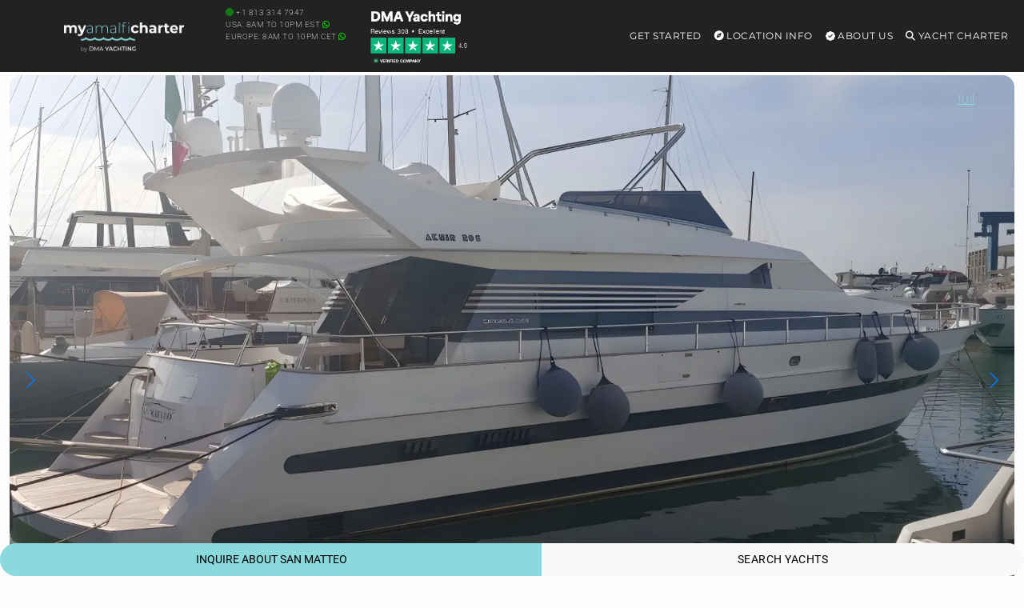

--- FILE ---
content_type: text/html; charset=UTF-8
request_url: https://myamalficharter.com/yacht/crewed-yacht/san-matteo-65-ft-cantieri-di-pisa-italy/
body_size: 35957
content:
<!DOCTYPE html>
<html lang="en-US" id="html">
<head>
        <meta charset="UTF-8"/>
<script type="text/javascript">
/* <![CDATA[ */
var gform;gform||(document.addEventListener("gform_main_scripts_loaded",function(){gform.scriptsLoaded=!0}),document.addEventListener("gform/theme/scripts_loaded",function(){gform.themeScriptsLoaded=!0}),window.addEventListener("DOMContentLoaded",function(){gform.domLoaded=!0}),gform={domLoaded:!1,scriptsLoaded:!1,themeScriptsLoaded:!1,isFormEditor:()=>"function"==typeof InitializeEditor,callIfLoaded:function(o){return!(!gform.domLoaded||!gform.scriptsLoaded||!gform.themeScriptsLoaded&&!gform.isFormEditor()||(gform.isFormEditor()&&console.warn("The use of gform.initializeOnLoaded() is deprecated in the form editor context and will be removed in Gravity Forms 3.1."),o(),0))},initializeOnLoaded:function(o){gform.callIfLoaded(o)||(document.addEventListener("gform_main_scripts_loaded",()=>{gform.scriptsLoaded=!0,gform.callIfLoaded(o)}),document.addEventListener("gform/theme/scripts_loaded",()=>{gform.themeScriptsLoaded=!0,gform.callIfLoaded(o)}),window.addEventListener("DOMContentLoaded",()=>{gform.domLoaded=!0,gform.callIfLoaded(o)}))},hooks:{action:{},filter:{}},addAction:function(o,r,e,t){gform.addHook("action",o,r,e,t)},addFilter:function(o,r,e,t){gform.addHook("filter",o,r,e,t)},doAction:function(o){gform.doHook("action",o,arguments)},applyFilters:function(o){return gform.doHook("filter",o,arguments)},removeAction:function(o,r){gform.removeHook("action",o,r)},removeFilter:function(o,r,e){gform.removeHook("filter",o,r,e)},addHook:function(o,r,e,t,n){null==gform.hooks[o][r]&&(gform.hooks[o][r]=[]);var d=gform.hooks[o][r];null==n&&(n=r+"_"+d.length),gform.hooks[o][r].push({tag:n,callable:e,priority:t=null==t?10:t})},doHook:function(r,o,e){var t;if(e=Array.prototype.slice.call(e,1),null!=gform.hooks[r][o]&&((o=gform.hooks[r][o]).sort(function(o,r){return o.priority-r.priority}),o.forEach(function(o){"function"!=typeof(t=o.callable)&&(t=window[t]),"action"==r?t.apply(null,e):e[0]=t.apply(null,e)})),"filter"==r)return e[0]},removeHook:function(o,r,t,n){var e;null!=gform.hooks[o][r]&&(e=(e=gform.hooks[o][r]).filter(function(o,r,e){return!!(null!=n&&n!=o.tag||null!=t&&t!=o.priority)}),gform.hooks[o][r]=e)}});
/* ]]> */
</script>

    <meta http-equiv="Content-Type" content="text/html; charset=utf-8"/>
    <meta name="viewport" content="width=device-width, initial-scale=1,user-scalable=no">
    <style id="mo_critical_all">
    .vc_btn3{
        border-radius: 30px;
    }
    .mo_sidebar .mo_sticky100 {
        height: 500px;
    }
    .swiper-slide {
        background-color: #f1f1f1;
    }
    #filters {
        height: 590px;
    }
    .position-absolute {
        position: absolute !important;
    }
    .wpb_single_image img {
        height: auto;
        max-width: 100%;
        vertical-align: top
    }

    .alert, .btn {
        border-radius: 30px;
    }

    @media (min-width: 768px) {
        .vc_col-sm-3 {
            width: 25%;
        }
    }

    .img-fluid,.w-100 {
        width: 100%;
        height: auto;
    }

    .mo_toppad {
        min-height: 90px !important;
        width: 100%;
        display: block;
    }

    .single_page_slider_wrap {
        position: relative;
        overflow: hidden;
        border-radius: 15px;
    }

    .single_yacht_slider .swiper-slide img {
        height: auto;
        display: block;
        width: 100%;
        object-fit: cover;
        background-color: #f1f1f1;
    }
    .hero-header {
        max-height: 75vh !important;
        overflow: hidden;
        display: block;
    }
    .alert-prettybg,.prettybg,.firstimg {
        background-color: #8ad9dd;
    }
    .alert-prettybg{
        min-height:400px;
        color:#222;
        box-shadow:none!important;
        border:none
    }
    .block {
        display: block;
    }
    .mySwiper2 .swiper-slide img {
        max-height: calc(100vh - 327px);
        height: calc(100vh - 327px) !important;
        object-fit: cover;
        object-position: bottom;
    }
    @media (min-width: 1024px) {
        .mySwiper2 .swiper-slide img {
            min-height: 600px;
        }
    }
    @media (max-width: 1024px) {
        .mySwiper2 .swiper-slide img {
            max-height: 67vw;
            height: 67vw !important;
            width: 100%;
        }
    }

    .mo_expand {
        max-height: 110vh;
        overflow: hidden;
    }

    .expand-overlay {
        position: sticky;
        bottom: 0;
        background: linear-gradient(to bottom, transparent, white);
        height: 320px;
        padding-top: 220px;
    }

    .swiper_thumbs .swiper-slide {
        max-width: 240px;
        min-width: 240px;
        margin-right: 2px;
        margin-top: 2px;
    }
    @media (max-width: 768px) {
        .swiper_thumbs {
            display: none;
        }
    }

    .container-xxl {
        width: 100%;
        max-width: 1320px;
        padding-right: var(--bs-gutter-x, .75rem);
        padding-left: var(--bs-gutter-x, .75rem);
        margin-right: auto;
        margin-left: auto;
    }

    #scrollspy_holder {
        min-height: 610px;
    }

    .mo_zoomin {
        position: absolute;
    }

    .mofigure {
        min-height: 200px;
    }

    .whitediv {
        background: #f1f1f1;
        margin: 15px 0;
        padding: 15px;
        position: relative;
        word-wrap: break-word;
        border-radius: 15px;
        color: #222222;
    }

    .single-estate_property .main_wrapper h2, .single-estate_property .main_wrapper h3 {
        font-size: 16px;
        display: table;
        font-weight: bold;
        margin-bottom: 15px !important;
        letter-spacing: 1px;
        line-height: 22px;
    }

    .header_wrapper, .master_header, #access ul ul, .customnav {
        background-color: #222;
    }

    .single-content {
        font-size: 16px;
    }

    .row {
        --bs-gutter-x: 1.5rem;
        --bs-gutter-y: 0;
        display: flex;
        flex-wrap: wrap;
        margin-top: calc(var(--bs-gutter-y) * -1);
        margin-right: calc(var(--bs-gutter-x) * -.5);
        margin-left: calc(var(--bs-gutter-x) * -.5);
    }
    @media (min-width: 768px)
        .col-md-9 {
            flex: 0 0 auto;
            width: 75%;
        }
        .col-md-3 {
            flex: 0 0 auto;
            width: 25%;
        }
    }
    @media (max-width: 768px) {
        h1 {
            font-size: 22px !important;
        }
    }
    
    .menu .list-group-item{
        background-color:transparent!important;
        border:transparent;
        position:relative;
        display:block;
        padding:.2rem 1rem;
        color:#212529;
        text-decoration:none
    }
    .menu .card{
        background-color:transparent;
        border:none
    }
    .menu .card-title{
        color:#fff
    }
    .menu .h5{
        font-size:14px
    }
    
    .menu-toggle,
    .submenu-toggle {
        display: none;
    }
    .menu-mobile {
        display: none;
        cursor: pointer;
        background-repeat:no-repeat;
        background-position-y:center;
        background-position-x:right;
        height:60px;
        width:93px;
        margin-top:15px;
        float:right
    }
    .submenu-toggle-label {
        display: none;
    }
    .menu .show-on-mobile{
        background:#222
    }
    
    .main-menu,
    .menu>ul{
        margin:0 auto;
        width:100%;
        list-style:none;
        padding:0;
        box-sizing:border-box
    }
    
    .main-menu, .menu>ul {
      margin: 0 auto;
      width: 100%;
      list-style: none;
      padding: 0;
      box-sizing: border-box;
    }
    
    @media (max-width: 991px) {
        .main-menu {
            position: absolute !important;
        }
    }
    
    .menu>ul:after,.menu>ul:before{
        content:"";
        display:table
    }
    .menu>ul:after{
        clear:both
    }
    .main-menu > li,
    .menu>ul>li{
        float:right;
        padding:0;
        margin:0;
        position: relative;
    }
    .main-menu > li > a,
    .menu>ul>li a:not(.custom){
        text-decoration:none;
        padding:35px 8px;
        display:block;
        font-size:12px;
        color:#fff
    }
    
    .main-menu > li:hover,
    .menu>ul>li:hover{
        background:rgba(0,0,0,.3)
    }
    .has-submenu > ul,
    .menu>ul>li>ul{
        width:900px;
        display:none;
        background:#222;
        padding:15px;
        position:absolute;
        z-index:99;
        right:1px;
        margin:0 auto!important;
        list-style:none;
        box-sizing:border-box;
        border-radius:10px;
        height:auto!important;
        top:91px;
        max-height:80vh;
        max-width:1200px;
        overflow-y:scroll
    }
    .has-submenu:hover > ul {
        display: block;
    }
    .menu>ul>li>ul:after,.menu>ul>li>ul:before{
        content:"";
        display:table
    }
    .has-submenu > ul > li,
    .menu>ul>li>ul>li{
        margin:0;
        padding-bottom:0;
        list-style:none;
        width:25%;
        background:0 0;
        float:left
    }
    .has-submenu > ul > li a,
    .menu>ul>li>ul>li a:not(.custom){
        color:#fff;
        padding:.2em 0;
        width:95%;
        display:block
    }
    .has-submenu > ul > li > ul,
    .menu>ul>li>ul>li>ul{
        display:block;
        padding:0;
        margin:10px 0 0;
        list-style:none;
        box-sizing:border-box
    }
    .has-submenu > ul > li > ul:after,.has-submenu > ul > li > ul:before{
        content:"";
        display:table
    }
    .has-submenu > ul > li > ul:after{
        clear:both
    }
    .menu>ul>li>ul.normal-sub{
        width:300px;
        left:auto;
        padding:10px 0
    }
    .menu>ul>li>ul.normal-sub>li{
        width:100%
    }
    .menu>ul>li>ul.normal-sub>li a{
        border:0;
        padding:0 15px;
        line-height:45px;
        color:#fff
    }
    @media only screen and (max-width:800px){
        .main-menu > li a,
        .menu>ul>li a:not(.custom){
            padding:15px 8px
        }
        .menu-container{
            width:100%;
            max-width:100%;
        }
        .menu-mobile {
            display: block;
        }
        
        .main-menu {
            display: none;
            position: fixed;
            width: 100%;
            left: 0;
            top: 90px!important;
            background: #222;
            overflow: scroll;
            max-height: 92vh;
            z-index: 100;
        }
        
        #main-menu-toggle:checked ~ .main-menu {
            display: block;
        }
        .main-menu > li,
        .menu>ul>li{
            width:100%;
            float:none;
            display:block
        }
       
        .has-submenu > ul,
        .menu>ul>li>ul{
            position:relative;
            width:100%;
            top:0;
            max-height:none !important;
            display: none;
        }
        .has-submenu:hover > ul {
            display: none; 
        }
        .submenu-toggle-label {
            display: block; 
            position: absolute;
            right: 0;
            top: 0;
            padding: 1.5em 2em;
            cursor: pointer;
            color: #fff;
            font-size: 20px;
            line-height: 20px;
        }
        .submenu-toggle-label:after {
            content: "\2304"; 
        }
        
        .submenu-toggle:checked ~ ul {
            display: block;
        }
        
        .submenu-toggle:checked + .submenu-toggle-label:after {
           content: "\2303"; 
        }
        .menu>ul>li>ul.normal-sub{
            width:100%
        }
        .menu>ul>li>ul>li{
            float:none;
            width:100%;
            margin-top:20px
        }
        .menu>ul>li>ul:after{
            content:""!important
        }
    }
    
    .menu>ul>li>ul .list-group-item a{
        width:100%
    }
    
    @media (max-width:1024px){
        .menu>ul>li>ul{
            width:100%;
        }
    }
</style>
    <script id="mo_critical_js" mo-data="mo_critical">
    document.addEventListener('DOMContentLoaded', function() {
        console.log("scrollspy9");
        console.log(document.querySelector("#mo_scrollspy"));
        if (document.querySelector("#mo_scrollspy")) {
            document.querySelectorAll(".main_content h2").forEach(function (elem, index) {
                console.log(elem);
                var namex = elem.innerText;
                var targetx = elem.getAttribute('id');
                //console.log(namex + " " + targetx);
                if (!targetx) {
                    // console.log('divid missing for' + namex);
                } else {
                    //we have a div, we want it to show;
                    var li = document.createElement("li");
                    li.classList.add("nav-item");
                    var a = document.createElement("a");
                    a.classList.add("nav-link");
                    a.href = "#" + targetx;
                    a.innerText = namex;
                    li.appendChild(a);
                    document.querySelector("#mo_scrollspy").appendChild(li);
                }
            });
            // document.querySelector('body').scrollspy({target: '#scrollspy_holder'});
            console.log("scrollspy active");
        }
    });
</script>
<meta property='checkx'>    <link rel="preload" href="/wp-content/themes/yacht-child-theme-01/fonts/montserrat-v30-latin-regular.woff2" as="font" type="font/woff2" crossorigin>
    <link rel="preload" href="/wp-content/themes/yacht-child-theme-01/fonts/roboto-v48-latin-regular.woff2" as="font" type="font/woff2" crossorigin>
    <link rel="preload" href="/wp-content/themes/yacht-child-theme-01/fonts/roboto-v48-latin-200.woff2" as="font" type="font/woff2" crossorigin>
    <link rel="preload" href="https://kit.fontawesome.com/f3616d8591.js" as="script">

    

    
    <title>San Matteo | 65' Cantieri di Pisa, Italy | Motor Yacht Charter in Amalfi Coast</title>    <link rel="pingback" href="https://myamalficharter.com/xmlrpc.php"/>
    

    <!--        bing-->
        <meta name='robots' content='index, follow, max-image-preview:large, max-snippet:-1, max-video-preview:-1' />

	<!-- This site is optimized with the Yoast SEO plugin v26.7 - https://yoast.com/wordpress/plugins/seo/ -->
	<link rel="canonical" href="https://myamalficharter.com/yacht/crewed-yacht/san-matteo-65-ft-cantieri-di-pisa-italy/" />
	<meta property="og:locale" content="en_US" />
	<meta property="og:type" content="article" />
	<meta property="og:title" content="San Matteo | 65&#039; Cantieri di Pisa, Italy | Motor Yacht Charter in Amalfi Coast" />
	<meta property="og:url" content="https://myamalficharter.com/yacht/crewed-yacht/san-matteo-65-ft-cantieri-di-pisa-italy/" />
	<meta property="og:site_name" content="my Amalfi Yacht Charter" />
	<meta name="twitter:card" content="summary_large_image" />
	<!-- / Yoast SEO plugin. -->


<link rel='dns-prefetch' href='//kit.fontawesome.com' />
<link rel='dns-prefetch' href='//stats.wp.com' />
<link rel='preconnect' href='//i0.wp.com' />
<link rel="alternate" type="application/rss+xml" title="my Amalfi Yacht Charter &raquo; Feed" href="https://myamalficharter.com/feed/" />
<link rel="alternate" type="application/rss+xml" title="my Amalfi Yacht Charter &raquo; Comments Feed" href="https://myamalficharter.com/comments/feed/" />
<link rel="alternate" title="oEmbed (JSON)" type="application/json+oembed" href="https://myamalficharter.com/wp-json/oembed/1.0/embed?url=https%3A%2F%2Fmyamalficharter.com%2Fyacht%2Fcrewed-yacht%2Fsan-matteo-65-ft-cantieri-di-pisa-italy%2F" />
<link rel="alternate" title="oEmbed (XML)" type="text/xml+oembed" href="https://myamalficharter.com/wp-json/oembed/1.0/embed?url=https%3A%2F%2Fmyamalficharter.com%2Fyacht%2Fcrewed-yacht%2Fsan-matteo-65-ft-cantieri-di-pisa-italy%2F&#038;format=xml" />
<style id='wp-img-auto-sizes-contain-inline-css' type='text/css'>
img:is([sizes=auto i],[sizes^="auto," i]){contain-intrinsic-size:3000px 1500px}
/*# sourceURL=wp-img-auto-sizes-contain-inline-css */
</style>
<style id='wp-emoji-styles-inline-css' type='text/css'>

	img.wp-smiley, img.emoji {
		display: inline !important;
		border: none !important;
		box-shadow: none !important;
		height: 1em !important;
		width: 1em !important;
		margin: 0 0.07em !important;
		vertical-align: -0.1em !important;
		background: none !important;
		padding: 0 !important;
	}
/*# sourceURL=wp-emoji-styles-inline-css */
</style>
<link rel='stylesheet' id='mo-bootstrap-css-css' href='https://myamalficharter.com/wp-content/themes/yacht-child-theme-01/bootstrap/5.1.1/bootstrap.min.css' type='text/css' media='all' />
<link rel='stylesheet' id='mo_swiper_css-css' href='https://myamalficharter.com/wp-content/plugins/mo_filter/js/swiper/swiper-bundle_12.min.css' type='text/css' media='all' />
<link rel='stylesheet' id='daterangepicker_css-css' href='https://myamalficharter.com/wp-content/plugins/mo_filter/css/daterangepicker.css' type='text/css' media='all' />
<link rel='stylesheet' id='responsive-video-light-css' href='https://myamalficharter.com/wp-content/plugins/responsive-video-light/css/responsive-videos.css' type='text/css' media='all' />
<link rel='stylesheet' id='orbisius_ctc_yacht_parent_style-css' href='https://myamalficharter.com/wp-content/themes/yacht/style.css' type='text/css' media='all' />
<link rel='stylesheet' id='orbisius_ctc_yacht_parent_style_child_style-css' href='https://myamalficharter.com/wp-content/themes/yacht-child-theme-01/style.css' type='text/css' media='all' />
<link rel='stylesheet' id='tablepress-default-css' href='https://myamalficharter.com/wp-content/plugins/tablepress/css/build/default.css' type='text/css' media='all' />
<link rel='stylesheet' id='new-royalslider-core-css-css' href='https://myamalficharter.com/wp-content/plugins/new-royalslider/lib/royalslider/royalslider.css' type='text/css' media='all' />
<link rel='stylesheet' id='rsUni-css-css' href='https://myamalficharter.com/wp-content/plugins/new-royalslider/lib/royalslider/skins/universal/rs-universal.css' type='text/css' media='all' />
<link rel='stylesheet' id='mo_main-css' href='https://myamalficharter.com/wp-content/plugins/mo_filter/css/mo_main-v8.css' type='text/css' media='all' />
<link rel='stylesheet' id='multi-css' href='https://myamalficharter.com/wp-content/plugins/mo_multisite/css/multi.css' type='text/css' media='all' />
<script type="text/javascript" src="https://myamalficharter.com/wp-includes/js/jquery/jquery.min.js" id="jquery-core-js"></script>
<script type="text/javascript" id="my_voter_script-js-extra">
/* <![CDATA[ */
var mpAjax = {"ajaxurl":"https://myamalficharter.com/wp-admin/admin-ajax.php"};
//# sourceURL=my_voter_script-js-extra
/* ]]> */
</script>
<script type="text/javascript" src="https://myamalficharter.com/wp-content/plugins/propscraper/my_voter_script.js" id="my_voter_script-js"></script>
<script type="text/javascript" src="https://myamalficharter.com/wp-content/themes/yacht-child-theme-01/bootstrap/5.1.1/bootstrap.bundle.min.js" id="mo-bootstrap-js-js"></script>
<script type="text/javascript" src="https://myamalficharter.com/wp-content/themes/yacht-child-theme-01/js/mo_js.js" id="mo_js-js"></script>
<script></script><link rel="https://api.w.org/" href="https://myamalficharter.com/wp-json/" /><link rel="EditURI" type="application/rsd+xml" title="RSD" href="https://myamalficharter.com/xmlrpc.php?rsd" />
<meta name="generator" content="WordPress 6.9" />
<link rel='shortlink' href='https://myamalficharter.com/?p=572990' />
	<style>img#wpstats{display:none}</style>
		<meta name="generator" content="Powered by WPBakery Page Builder - drag and drop page builder for WordPress."/>
<noscript><style> .wpb_animate_when_almost_visible { opacity: 1; }</style></noscript>
    <!-- Google Tag Manager -->
    <script>(function (w, d, s, l, i) {
            w[l] = w[l] || [];
            w[l].push({
                'gtm.start':
                    new Date().getTime(), event: 'gtm.js'
            });
            var f = d.getElementsByTagName(s)[0],
                j = d.createElement(s), dl = l != 'dataLayer' ? '&l=' + l : '';
            j.async = true;
            j.src =
                'https://www.googletagmanager.com/gtm.js?id=' + i + dl;
            f.parentNode.insertBefore(j, f);
        })(window, document, 'script', 'dataLayer', 'GTM-KC4S522');</script>
    <!-- End Google Tag Manager -->

    <!-- Google tag (gtag.js) -->
    <script async src="https://www.googletagmanager.com/gtag/js?id=AW-758211922"></script>
    <script>
        window.dataLayer = window.dataLayer || [];

        function gtag() {
            dataLayer.push(arguments);
        }

        gtag('js', new Date());

        gtag('config', 'AW-758211922');
    </script>

<style id='global-styles-inline-css' type='text/css'>
:root{--wp--preset--aspect-ratio--square: 1;--wp--preset--aspect-ratio--4-3: 4/3;--wp--preset--aspect-ratio--3-4: 3/4;--wp--preset--aspect-ratio--3-2: 3/2;--wp--preset--aspect-ratio--2-3: 2/3;--wp--preset--aspect-ratio--16-9: 16/9;--wp--preset--aspect-ratio--9-16: 9/16;--wp--preset--color--black: #000000;--wp--preset--color--cyan-bluish-gray: #abb8c3;--wp--preset--color--white: #ffffff;--wp--preset--color--pale-pink: #f78da7;--wp--preset--color--vivid-red: #cf2e2e;--wp--preset--color--luminous-vivid-orange: #ff6900;--wp--preset--color--luminous-vivid-amber: #fcb900;--wp--preset--color--light-green-cyan: #7bdcb5;--wp--preset--color--vivid-green-cyan: #00d084;--wp--preset--color--pale-cyan-blue: #8ed1fc;--wp--preset--color--vivid-cyan-blue: #0693e3;--wp--preset--color--vivid-purple: #9b51e0;--wp--preset--gradient--vivid-cyan-blue-to-vivid-purple: linear-gradient(135deg,rgb(6,147,227) 0%,rgb(155,81,224) 100%);--wp--preset--gradient--light-green-cyan-to-vivid-green-cyan: linear-gradient(135deg,rgb(122,220,180) 0%,rgb(0,208,130) 100%);--wp--preset--gradient--luminous-vivid-amber-to-luminous-vivid-orange: linear-gradient(135deg,rgb(252,185,0) 0%,rgb(255,105,0) 100%);--wp--preset--gradient--luminous-vivid-orange-to-vivid-red: linear-gradient(135deg,rgb(255,105,0) 0%,rgb(207,46,46) 100%);--wp--preset--gradient--very-light-gray-to-cyan-bluish-gray: linear-gradient(135deg,rgb(238,238,238) 0%,rgb(169,184,195) 100%);--wp--preset--gradient--cool-to-warm-spectrum: linear-gradient(135deg,rgb(74,234,220) 0%,rgb(151,120,209) 20%,rgb(207,42,186) 40%,rgb(238,44,130) 60%,rgb(251,105,98) 80%,rgb(254,248,76) 100%);--wp--preset--gradient--blush-light-purple: linear-gradient(135deg,rgb(255,206,236) 0%,rgb(152,150,240) 100%);--wp--preset--gradient--blush-bordeaux: linear-gradient(135deg,rgb(254,205,165) 0%,rgb(254,45,45) 50%,rgb(107,0,62) 100%);--wp--preset--gradient--luminous-dusk: linear-gradient(135deg,rgb(255,203,112) 0%,rgb(199,81,192) 50%,rgb(65,88,208) 100%);--wp--preset--gradient--pale-ocean: linear-gradient(135deg,rgb(255,245,203) 0%,rgb(182,227,212) 50%,rgb(51,167,181) 100%);--wp--preset--gradient--electric-grass: linear-gradient(135deg,rgb(202,248,128) 0%,rgb(113,206,126) 100%);--wp--preset--gradient--midnight: linear-gradient(135deg,rgb(2,3,129) 0%,rgb(40,116,252) 100%);--wp--preset--font-size--small: 13px;--wp--preset--font-size--medium: 20px;--wp--preset--font-size--large: 36px;--wp--preset--font-size--x-large: 42px;--wp--preset--spacing--20: 0.44rem;--wp--preset--spacing--30: 0.67rem;--wp--preset--spacing--40: 1rem;--wp--preset--spacing--50: 1.5rem;--wp--preset--spacing--60: 2.25rem;--wp--preset--spacing--70: 3.38rem;--wp--preset--spacing--80: 5.06rem;--wp--preset--shadow--natural: 6px 6px 9px rgba(0, 0, 0, 0.2);--wp--preset--shadow--deep: 12px 12px 50px rgba(0, 0, 0, 0.4);--wp--preset--shadow--sharp: 6px 6px 0px rgba(0, 0, 0, 0.2);--wp--preset--shadow--outlined: 6px 6px 0px -3px rgb(255, 255, 255), 6px 6px rgb(0, 0, 0);--wp--preset--shadow--crisp: 6px 6px 0px rgb(0, 0, 0);}:where(.is-layout-flex){gap: 0.5em;}:where(.is-layout-grid){gap: 0.5em;}body .is-layout-flex{display: flex;}.is-layout-flex{flex-wrap: wrap;align-items: center;}.is-layout-flex > :is(*, div){margin: 0;}body .is-layout-grid{display: grid;}.is-layout-grid > :is(*, div){margin: 0;}:where(.wp-block-columns.is-layout-flex){gap: 2em;}:where(.wp-block-columns.is-layout-grid){gap: 2em;}:where(.wp-block-post-template.is-layout-flex){gap: 1.25em;}:where(.wp-block-post-template.is-layout-grid){gap: 1.25em;}.has-black-color{color: var(--wp--preset--color--black) !important;}.has-cyan-bluish-gray-color{color: var(--wp--preset--color--cyan-bluish-gray) !important;}.has-white-color{color: var(--wp--preset--color--white) !important;}.has-pale-pink-color{color: var(--wp--preset--color--pale-pink) !important;}.has-vivid-red-color{color: var(--wp--preset--color--vivid-red) !important;}.has-luminous-vivid-orange-color{color: var(--wp--preset--color--luminous-vivid-orange) !important;}.has-luminous-vivid-amber-color{color: var(--wp--preset--color--luminous-vivid-amber) !important;}.has-light-green-cyan-color{color: var(--wp--preset--color--light-green-cyan) !important;}.has-vivid-green-cyan-color{color: var(--wp--preset--color--vivid-green-cyan) !important;}.has-pale-cyan-blue-color{color: var(--wp--preset--color--pale-cyan-blue) !important;}.has-vivid-cyan-blue-color{color: var(--wp--preset--color--vivid-cyan-blue) !important;}.has-vivid-purple-color{color: var(--wp--preset--color--vivid-purple) !important;}.has-black-background-color{background-color: var(--wp--preset--color--black) !important;}.has-cyan-bluish-gray-background-color{background-color: var(--wp--preset--color--cyan-bluish-gray) !important;}.has-white-background-color{background-color: var(--wp--preset--color--white) !important;}.has-pale-pink-background-color{background-color: var(--wp--preset--color--pale-pink) !important;}.has-vivid-red-background-color{background-color: var(--wp--preset--color--vivid-red) !important;}.has-luminous-vivid-orange-background-color{background-color: var(--wp--preset--color--luminous-vivid-orange) !important;}.has-luminous-vivid-amber-background-color{background-color: var(--wp--preset--color--luminous-vivid-amber) !important;}.has-light-green-cyan-background-color{background-color: var(--wp--preset--color--light-green-cyan) !important;}.has-vivid-green-cyan-background-color{background-color: var(--wp--preset--color--vivid-green-cyan) !important;}.has-pale-cyan-blue-background-color{background-color: var(--wp--preset--color--pale-cyan-blue) !important;}.has-vivid-cyan-blue-background-color{background-color: var(--wp--preset--color--vivid-cyan-blue) !important;}.has-vivid-purple-background-color{background-color: var(--wp--preset--color--vivid-purple) !important;}.has-black-border-color{border-color: var(--wp--preset--color--black) !important;}.has-cyan-bluish-gray-border-color{border-color: var(--wp--preset--color--cyan-bluish-gray) !important;}.has-white-border-color{border-color: var(--wp--preset--color--white) !important;}.has-pale-pink-border-color{border-color: var(--wp--preset--color--pale-pink) !important;}.has-vivid-red-border-color{border-color: var(--wp--preset--color--vivid-red) !important;}.has-luminous-vivid-orange-border-color{border-color: var(--wp--preset--color--luminous-vivid-orange) !important;}.has-luminous-vivid-amber-border-color{border-color: var(--wp--preset--color--luminous-vivid-amber) !important;}.has-light-green-cyan-border-color{border-color: var(--wp--preset--color--light-green-cyan) !important;}.has-vivid-green-cyan-border-color{border-color: var(--wp--preset--color--vivid-green-cyan) !important;}.has-pale-cyan-blue-border-color{border-color: var(--wp--preset--color--pale-cyan-blue) !important;}.has-vivid-cyan-blue-border-color{border-color: var(--wp--preset--color--vivid-cyan-blue) !important;}.has-vivid-purple-border-color{border-color: var(--wp--preset--color--vivid-purple) !important;}.has-vivid-cyan-blue-to-vivid-purple-gradient-background{background: var(--wp--preset--gradient--vivid-cyan-blue-to-vivid-purple) !important;}.has-light-green-cyan-to-vivid-green-cyan-gradient-background{background: var(--wp--preset--gradient--light-green-cyan-to-vivid-green-cyan) !important;}.has-luminous-vivid-amber-to-luminous-vivid-orange-gradient-background{background: var(--wp--preset--gradient--luminous-vivid-amber-to-luminous-vivid-orange) !important;}.has-luminous-vivid-orange-to-vivid-red-gradient-background{background: var(--wp--preset--gradient--luminous-vivid-orange-to-vivid-red) !important;}.has-very-light-gray-to-cyan-bluish-gray-gradient-background{background: var(--wp--preset--gradient--very-light-gray-to-cyan-bluish-gray) !important;}.has-cool-to-warm-spectrum-gradient-background{background: var(--wp--preset--gradient--cool-to-warm-spectrum) !important;}.has-blush-light-purple-gradient-background{background: var(--wp--preset--gradient--blush-light-purple) !important;}.has-blush-bordeaux-gradient-background{background: var(--wp--preset--gradient--blush-bordeaux) !important;}.has-luminous-dusk-gradient-background{background: var(--wp--preset--gradient--luminous-dusk) !important;}.has-pale-ocean-gradient-background{background: var(--wp--preset--gradient--pale-ocean) !important;}.has-electric-grass-gradient-background{background: var(--wp--preset--gradient--electric-grass) !important;}.has-midnight-gradient-background{background: var(--wp--preset--gradient--midnight) !important;}.has-small-font-size{font-size: var(--wp--preset--font-size--small) !important;}.has-medium-font-size{font-size: var(--wp--preset--font-size--medium) !important;}.has-large-font-size{font-size: var(--wp--preset--font-size--large) !important;}.has-x-large-font-size{font-size: var(--wp--preset--font-size--x-large) !important;}
/*# sourceURL=global-styles-inline-css */
</style>
<link rel='stylesheet' id='gform_basic-css' href='https://myamalficharter.com/wp-content/plugins/gravityforms/assets/css/dist/basic.min.css' type='text/css' media='all' />
<link rel='stylesheet' id='gform_theme_components-css' href='https://myamalficharter.com/wp-content/plugins/gravityforms/assets/css/dist/theme-components.min.css' type='text/css' media='all' />
<link rel='stylesheet' id='gform_theme-css' href='https://myamalficharter.com/wp-content/plugins/gravityforms/assets/css/dist/theme.min.css' type='text/css' media='all' />
</head>




<body data-rsssl=1  data-bs-spy="scroll" data-bs-target="#scrollspy_holder" data-bs-offset="330" class="wp-singular estate_property-template-default single single-estate_property postid-572990 wp-theme-yacht wp-child-theme-yacht-child-theme-01 wpb-js-composer js-comp-ver-8.1 vc_responsive">

<div class="website-wrapper headerwide" id="all_wrapper">
    <div class="main_wrapper col-md-12 nopadding  wide has_header_type1 contentheader_left cheader_left ">
        <div class="mo_toppad"></div>
        <div class="master_header   wide   ">

            
            <div class="header_wrapper header_type1 header_left hover_type_ header_alignment_text_left ">
                <div class="container-xxl " data-logo="/wp-content/plugins/mo_filter/img/logos/myamalficharter_logo_white_22.png">

                    <div class="logo text-center">
                        <a class="mx-auto d-flex" href="https://myamalficharter.com">
                            <img fetchpriority="high" id="logo_image" height="42" class="" src="/wp-content/plugins/mo_filter/img/logos/myamalficharter_logo_white_22.png" class="img-responsive retina_ready" alt="Yacht Charter in Amalfi"/>                        </a>
                    </div>


                        <div class="mo_weather d-none d-lg-block">
        <div class="row justify-content-start">
            <div class="col-12 col-xl-5 d-lg-none d-xl-block">
                <a class="text-white text-decoration-none" href="tel:+18133147947"><p class="font-weight-light font-10 weight-100 pt-2"> <i class="fas fa-circle color-lime fa-fade"></i> +1 813 314 7947</a>  </br>
                USA: 8am to 10pm EST <a href="https://api.whatsapp.com/send?phone=34678368304&text=Hi,%20I'm%20looking%20to%20charter..." target="_blank"><i class="fa-brands fa-whatsapp color-lime" aria-hidden="true"></i></a></br>
                Europe: 8am to 10pm CET <a href="https://api.whatsapp.com/send?phone=34678368304&text=Hi,%20I'm%20looking%20to%20charter..." target="_blank"><i class="fa-brands fa-whatsapp color-lime" aria-hidden="true"></i></a></p>
            </div>
            <div class="col-7 col-lg-12 col-xl-7 d-md-none d-lg-block">
                <a href="https://www.trustpilot.com/review/dmayachting.com" target="_blank" rel='nofollow']><img class="" width="121" height="65" fetchpriority="high" src="/wp-content/plugins/mo_filter/img/dma_reviews_308_2.png" /></a>
            </div>
        </div>
    </div>
        <div class="menu-container float-end">
        <nav class="menu" role="navigation">
            <input type="checkbox" id="main-menu-toggle" class="menu-toggle">
            <label for="main-menu-toggle" class="menu-mobile text-end">
                <img fetchpriority="high" style="display:block !important;" src='/wp-content/plugins/mo_filter/img/menu_white.png' alt="menu">
            </label>
            <ul class="main-menu">
                <li class="has-submenu">
                                        <a href="/explore/"><i class="far fa-search"></i> Yacht Charter</a>
                    <input type="checkbox" id="submenu-toggle-1" class="submenu-toggle">
                    <label for="submenu-toggle-1" class="submenu-toggle-label"></label>
                        <ul class="">
        <li><span class="h5 text-white">Price Level</span>
            <div class="card" style="width: 100%;">
                <ul class="list-group list-group-flush">
                                <li class="list-group-item px-1">
                <a href= "https://myamalficharter.com/high-end-yachts/">
                                        <p class = "h6 pt-1">High End Yachts</p>
                </a>
            </li>
                        <li class="list-group-item px-1">
                <a href= "https://myamalficharter.com/yachts-under-250k/">
                                        <p class = "h6 pt-1">Yachts under $250k</p>
                </a>
            </li>
                        <li class="list-group-item px-1">
                <a href= "https://myamalficharter.com/yachts-under-100k/">
                                        <p class = "h6 pt-1">Yachts under $100k</p>
                </a>
            </li>
                        <li class="list-group-item px-1">
                <a href= "https://myamalficharter.com/yachts-under-60k/">
                                        <p class = "h6 pt-1">Yachts under $60k</p>
                </a>
            </li>
                        <li class="list-group-item px-1">
                <a href= "https://myamalficharter.com/yachts-under-40k/">
                                        <p class = "h6 pt-1">Yachts under $40k</p>
                </a>
            </li>
                        <li class="list-group-item px-1">
                <a href= "https://myamalficharter.com/yachts-under-30k/">
                                        <p class = "h6 pt-1">Yachts under $30k</p>
                </a>
            </li>
                            </ul>
            </div>
        </li>
        <li><span class="h5 text-white">Boat Length</span>
            <div class="card" style="width: 100%;">
                <ul class="list-group list-group-flush">
                                <li class="list-group-item px-1">
                <a href= "https://myamalficharter.com/yachts-over-200ft/">
                                        <p class = "h6 pt-1">Yachts over 200ft</p>
                </a>
            </li>
                        <li class="list-group-item px-1">
                <a href= "https://myamalficharter.com/yachts-under-200ft/">
                                        <p class = "h6 pt-1">Yachts under 200ft</p>
                </a>
            </li>
                        <li class="list-group-item px-1">
                <a href= "https://myamalficharter.com/yachts-under-150ft/">
                                        <p class = "h6 pt-1">Yachts under 150ft</p>
                </a>
            </li>
                        <li class="list-group-item px-1">
                <a href= "https://myamalficharter.com/yachts-under-125ft/">
                                        <p class = "h6 pt-1">Yachts under 125ft</p>
                </a>
            </li>
                        <li class="list-group-item px-1">
                <a href= "https://myamalficharter.com/yachts-under-100ft/">
                                        <p class = "h6 pt-1">Yachts under 100ft</p>
                </a>
            </li>
                        <li class="list-group-item px-1">
                <a href= "https://myamalficharter.com/yachts-under-75ft/">
                                        <p class = "h6 pt-1">Yachts under 75ft</p>
                </a>
            </li>
                        <li class="list-group-item px-1">
                <a href= "https://myamalficharter.com/yachts-under-50ft/">
                                        <p class = "h6 pt-1">Yachts under 50ft</p>
                </a>
            </li>
                            </ul>
            </div>
        </li>
        <li><span class="h5 text-white">Extras</span>
            <div class="card" style="width: 100%;">
                <ul class="list-group list-group-flush">
                                <li class="list-group-item px-1">
                <a href= "https://myamalficharter.com/charter-yachts-with-a-jacuzzi/">
                                            <img  width="476" height="190"
                              class="mb-1 img-fluid rounded lazyload" data-src= "https://i0.wp.com/myamalficharter.com/wp-content/plugins/mo_filter/img/jacuzzi.webp?ssl=1&resize=476,190" alt="Charter Yachts with a Jacuzzi"/>
                                        <p class = "h6 pt-1">Charter Yachts with a Jacuzzi</p>
                </a>
            </li>
                        <li class="list-group-item px-1">
                <a href= "https://myamalficharter.com/charter-yachts-with-a-jetski/">
                                            <img  width="476" height="190"
                              class="mb-1 img-fluid rounded lazyload" data-src= "https://i0.wp.com/myamalficharter.com/wp-content/plugins/mo_filter/img/jetski.jpg?ssl=1&resize=476,190" alt="Charter Yachts with a Jetski"/>
                                        <p class = "h6 pt-1">Charter Yachts with a Jetski</p>
                </a>
            </li>
                        <li class="list-group-item px-1">
                <a href= "https://myamalficharter.com/charter-yachts-with-multiple-jetskis-onboard/">
                                            <img  width="476" height="190"
                              class="mb-1 img-fluid rounded lazyload" data-src= "https://i0.wp.com/myamalficharter.com/wp-content/plugins/mo_filter/img/2_jetskis.jpg?ssl=1&resize=476,190" alt="Charter Yachts with Multiple Jetskis Onboard"/>
                                        <p class = "h6 pt-1">Charter Yachts with Multiple Jetskis Onboard</p>
                </a>
            </li>
                        <li class="list-group-item px-1">
                <a href= "https://myamalficharter.com/charter-yachts-with-scuba-diving-onboard/">
                                            <img  width="476" height="190"
                              class="mb-1 img-fluid rounded lazyload" data-src= "https://i0.wp.com/myamalficharter.com/wp-content/plugins/mo_filter/img/scuba.jpg?ssl=1&resize=476,190" alt="Charter Yachts with Scuba Diving Onboard"/>
                                        <p class = "h6 pt-1">Charter Yachts with Scuba Diving Onboard</p>
                </a>
            </li>
                        <li class="list-group-item px-1">
                <a href= "https://myamalficharter.com/large-groups-12-20-guests-charters/">
                                            <img  width="476" height="190"
                              class="mb-1 img-fluid rounded lazyload" data-src= "https://i0.wp.com/myamalficharter.com/wp-content/plugins/mo_filter/img/12guests.webp?ssl=1&resize=476,190" alt="Large Groups (12-20 guests) charters"/>
                                        <p class = "h6 pt-1">Large Groups (12-20 guests) charters</p>
                </a>
            </li>
                            </ul>
            </div>
        </li>
        <li><span class="h5 text-white">Boat Type</span>
            <div class="card" style="width: 100%;">
                <ul class="list-group list-group-flush">
                                <li class="list-group-item px-1">
                <a href= "https://myamalficharter.com/luxury-yachts/">
                                            <img  width="476" height="190"
                              class="mb-1 img-fluid rounded lazyload" data-src= "https://i0.wp.com/myamalficharter.com/wp-content/plugins/mo_filter/img/luxury.webp?ssl=1&resize=476,190" alt="Luxury Yachts"/>
                                        <p class = "h6 pt-1">Luxury Yachts</p>
                </a>
            </li>
                        <li class="list-group-item px-1">
                <a href= "https://myamalficharter.com/motor-yachts/">
                                            <img  width="476" height="190"
                              class="mb-1 img-fluid rounded lazyload" data-src= "https://i0.wp.com/myamalficharter.com/wp-content/plugins/mo_filter/img/motor_yacht_2.webp?ssl=1&resize=476,190" alt="Motor Yachts"/>
                                        <p class = "h6 pt-1">Motor Yachts</p>
                </a>
            </li>
                        <li class="list-group-item px-1">
                <a href= "https://myamalficharter.com/catamarans/">
                                            <img  width="476" height="190"
                              class="mb-1 img-fluid rounded lazyload" data-src= "https://i0.wp.com/myamalficharter.com/wp-content/plugins/mo_filter/img/catamaran.webp?ssl=1&resize=476,190" alt="Catamarans"/>
                                        <p class = "h6 pt-1">Catamarans</p>
                </a>
            </li>
                        <li class="list-group-item px-1">
                <a href= "https://myamalficharter.com/sailboats/">
                                            <img  width="476" height="190"
                              class="mb-1 img-fluid rounded lazyload" data-src= "https://i0.wp.com/myamalficharter.com/wp-content/plugins/mo_filter/img/sailing.webp?ssl=1&resize=476,190" alt="Sailboats"/>
                                        <p class = "h6 pt-1">Sailboats</p>
                </a>
            </li>
                        <li class="list-group-item px-1">
                <a href= "https://myamalficharter.com/power-catamarans/">
                                            <img  width="476" height="190"
                              class="mb-1 img-fluid rounded lazyload" data-src= "https://i0.wp.com/myamalficharter.com/wp-content/plugins/mo_filter/img/power.webp?ssl=1&resize=476,190" alt="Power Catamarans"/>
                                        <p class = "h6 pt-1">Power Catamarans</p>
                </a>
            </li>
                                <li class="list-group-item my-1">
                        <a href="https://myamalficharter.com/builder/">
                            <p class = "h6 pt-1">Builders</p>
                        </a>
                    </li>

                </ul>
            </div>
        </li>
    </ul>
                    </li>
                <li class="has-submenu">
                                        <a href = "https://myamalficharter.com/about-us/"><i class="fa-solid fa-badge-check"></i> About Us</a>
                    <input type="checkbox" id="submenu-toggle-2" class="submenu-toggle">
                    <label for="submenu-toggle-2" class="submenu-toggle-label"></label>
                    <ul>    <li class = "fullwidth">
        <ul>
            <div class = "container-xxl bg-white">
                <div class = "row">
                    <div class = "col-4 pt-5 p-4 d-none d-lg-block greybg roundcorners">
                            <p class="h3 pb-3">DMA Yachting</p>
    <p><i class="fa fa-location-arrow mo_padright"></i>Carer de Saridakis, 3A<br>
        <i class="fa fa-location-arrow mo_padright"></i>07015 Palma de Mallorca, Spain<br>
    </p>
    <p class="">
        <img class="img-responsive img-fluid lazyload" data-src="https://i0.wp.com/myamalficharter.com/wp-content/plugins/mo_filter/img/dma_yachting_office.jpg?ssl=1&w=80&w=640">
    </p>
    <p><a href="https://www.trustpilot.com/review/dmayachting.com" target="_blank"><i class="fa fa-link"></i> DMA Yachting on Trustpilot - verified 3rd party reviews</a></p>
    <p><a href="https://api.whatsapp.com/send?phone=+34678368304&amp;text=Hi%2C+I%27m+getting+in+touch+from+https%3A%2F%2Fmyamalficharter.com+about+a+yacht+charter." target="_blank" rel="noopener"><i class="fa-brands fa-whatsapp"></i> Get in touch on WhatsApp</a></p>
    <p><i class="fa fa-location-arrow mo_padright"></i> Athens, Greece<br><i class="fa fa- fa-phone"> </i> +30 211 198 3501	</p>
    <p><i class="fa fa-location-arrow mo_padright"></i> Miami, FL <br><i class="fa fa- fa-phone"> </i> +1 813 314 7947	 </p>
    <p><i class="fa fa-location-arrow mo_padright"></i> Palma de Mallorca, Spain <br><i class="fa fa- fa-phone"> </i> +34 518 808 582	 </p>

                        </div>
                    <div class="col-12 col-lg-8 roundcorners whitebg pb-2 overflow-hidden">
                        <div class="col mt-2">
                            <a class="fullwidth" href="https://www.trustpilot.com/review/dmayachting.com" target="_blank">
                                <img class="lazyload img-fluid py-2" data-src="/wp-content/plugins/mo_filter/static/img/trustpilot-excellent-ratings.png" />
                            </a>
                        </div>

                            <div class="mo_credentials overflow-hidden px-2">
        <div class="row">
            <div class="col">
                <a href="https://iyba.org/member-directory?q=&filter_keyword=dma+yachting" target="_blank" rel="noopener noreferrer">
                    <img height=200 width=200 class="img-fluid foot_logo lazyload"
                         data-src="https://i0.wp.com/myamalficharter.com/wp-content/plugins/mo_filter/img/iyba.png?ssl=1" />
                </a>
            </div>
            <div class="col"><a href="https://www.youtube.com/watch?v=rxNZAGlJtGU" rel="noopener noreferrer" target="_blank">
                    <img height=200 width=200 class="img-fluid foot_logo lazyload"
                         data-src="https://i0.wp.com/myamalficharter.com/wp-content/plugins/mo_filter/img/laurelaward.png?ssl=1" /></a>
            </div>
            <div class="col"><a href="https://www.ecpy.org/" target="_blank" rel="noopener noreferrer">
                    <img height=200 width=200 class="img-fluid foot_logo lazyload"
                         data-src="https://i0.wp.com/myamalficharter.com/wp-content/plugins/mo_filter/img/ECPY_professional_yachting.gif?ssl=1" />
                </a>
            </div>
            <div class="col"><a href="https://www.itic-insure.com/" target="_blank" rel="noopener noreferrer">
                    <img height=200 width=200 class="img-fluid foot_logo lazyload"
                         data-src="https://i0.wp.com/myamalficharter.com/wp-content/plugins/mo_filter/img/itic_insurance.png?ssl=1" />
                </a>
            </div>
        </div>
    </div>

                            <p class="text-center">
                            <a class = "text-center btn btn-primary mo_moinfo  my-2 custom" href = "/about-us/">
                                <i class = "fa-duotone mofa fa-address-card"></i> About/Contact Page
                            </a>
                        </p>
                        <div class="col-sm-12 col-lg-12 d-sm-none d-md-block roundcorners py-3 overflow-hidden">
                            <div class='row'>        <div class="col-6 team_member cya_table_item">
            <div class="text-center" style="height:265px;">
                                    <div class="px-2">
                        <img class="teamimg img-fluid img-circle lazyload" data-src="https://i0.wp.com/dmayachting.com/wp-content/uploads/2023/09/alex_2.webp?fit=960%2C960&ssl=1" />
                    </div>
                                </div>
            <div class="text text-center">
                <p class="h4">Alex Hailwax</p>
                <p class="h5">Charter Broker</p>
                <p><p><a href="/cdn-cgi/l/email-protection#a3c2cfc6dbe3c7cec2dac2c0cbd7cacdc48dc0ccce"><span class="__cf_email__" data-cfemail="fb9a979e83bb9f969a829a98938f92959cd5989496">[email&#160;protected]</span></a></p><p><a href="https://api.whatsapp.com/send?phone=14846990621&text=Hi%2C+I%27m+getting+in+touch+about+a+yacht+charter" target="_blank"><i class="fa fa-brands fa-whatsapp"></i> 1 484 699 0621</a><br><br></p></p>
            </div>
        </div>
                <div class="col-6 team_member cya_table_item">
            <div class="text-center" style="height:265px;">
                                    <div class="px-2">
                        <img class="teamimg img-fluid img-circle lazyload" data-src="https://i0.wp.com/dmayachting.com/wp-content/uploads/2025/08/Yacht-Charter-Broker-Carl-Johan-Ceotzee-from-DMA-Yachting-scaled.jpg?fit=2560%2C2560&ssl=1" />
                    </div>
                                </div>
            <div class="text text-center">
                <p class="h4">C.J. Coetzee</p>
                <p class="h5">Charter Broker</p>
                <p><p><a href="/cdn-cgi/l/email-protection#37545d77535a564e56545f435e59501954585a"><span class="__cf_email__" data-cfemail="f6959cb6929b978f97959e829f9891d895999b">[email&#160;protected]</span></a></p><p><a href="https://api.whatsapp.com/send?phone=27784874106&text=Hi%2C+I%27m+getting+in+touch+about+a+yacht+charter" target="_blank"><i class="fa fa-brands fa-whatsapp"></i> 27 78 487 4106</a><br><br>+17174238050<br></p></p>
            </div>
        </div>
                <div class="col-6 team_member cya_table_item">
            <div class="text-center" style="height:265px;">
                                    <div class="px-2">
                        <img class="teamimg img-fluid img-circle lazyload" data-src="https://i0.wp.com/dmayachting.com/wp-content/uploads/2025/02/carina.jpg?fit=600%2C600&ssl=1" />
                    </div>
                                </div>
            <div class="text text-center">
                <p class="h4">Carina Isenberg</p>
                <p class="h5">Charter Broker</p>
                <p><p><a href="/cdn-cgi/l/email-protection#dfbcbeadb6b1be9fbbb2bea6bebcb7abb6b1b8f1bcb0b2"><span class="__cf_email__" data-cfemail="a9cac8dbc0c7c8e9cdc4c8d0c8cac1ddc0c7ce87cac6c4">[email&#160;protected]</span></a></p><p><a href="https://api.whatsapp.com/send?phone=447361582892&text=Hi%2C+I%27m+getting+in+touch+about+a+yacht+charter" target="_blank"><i class="fa fa-brands fa-whatsapp"></i> ‪+447361582892‬</a><br><br>+16203106710<br></p></p>
            </div>
        </div>
                <div class="col-6 team_member cya_table_item">
            <div class="text-center" style="height:265px;">
                                    <div class="px-2">
                        <img class="teamimg img-fluid img-circle lazyload" data-src="https://i0.wp.com/dmayachting.com/wp-content/uploads/2023/09/chris_de_kock.webp?fit=960%2C960&ssl=1" />
                    </div>
                                </div>
            <div class="text text-center">
                <p class="h4">Chris de Kock</p>
                <p class="h5">Charter Broker, Sales Broker, Active CYBA Member</p>
                <p><p><a href="/cdn-cgi/l/email-protection#92f1fae0fbe1d2f6fff3ebf3f1fae6fbfcf5bcf1fdff"><span class="__cf_email__" data-cfemail="15767d677c66557178746c74767d617c7b723b767a78">[email&#160;protected]</span></a></p><p><a href="https://api.whatsapp.com/send?phone=16183894180&text=Hi%2C+I%27m+getting+in+touch+about+a+yacht+charter" target="_blank"><i class="fa fa-brands fa-whatsapp"></i> 1 947 225 3248</a><br><br></p></p>
            </div>
        </div>
                <div class="col-6 team_member cya_table_item">
            <div class="text-center" style="height:265px;">
                                    <div class="px-2">
                        <img class="teamimg img-fluid img-circle lazyload" data-src="https://i0.wp.com/dmayachting.com/wp-content/uploads/2023/09/daniel_24.jpg?fit=431%2C431&ssl=1" />
                    </div>
                                </div>
            <div class="text text-center">
                <p class="h4">Daniel Asmus</p>
                <p class="h5">Owner, Charter Broker, Active CYBA Member, IYBA, ECPY</p>
                <p><p><a href="/cdn-cgi/l/email-protection#7115101f18141d31151c100810121905181f165f121e1c"><span class="__cf_email__" data-cfemail="3551545b5c5059755158544c54565d415c5b521b565a58">[email&#160;protected]</span></a></p><p><a href="https://api.whatsapp.com/send?phone=34678368304&text=Hi%2C+I%27m+getting+in+touch+about+a+yacht+charter" target="_blank"><i class="fa fa-brands fa-whatsapp"></i> +34 678 368 304</a><br><br>+1 (814) 564-5550<br></p></p>
            </div>
        </div>
                <div class="col-6 team_member cya_table_item">
            <div class="text-center" style="height:265px;">
                                    <div class="px-2">
                        <img class="teamimg img-fluid img-circle lazyload" data-src="https://i0.wp.com/dmayachting.com/wp-content/uploads/2025/04/JessicaEdmunds.jpg?fit=750%2C998&ssl=1" />
                    </div>
                                </div>
            <div class="text text-center">
                <p class="h4">Jessica Edmunds</p>
                <p class="h5">Charter Broker</p>
                <p><p><a href="/cdn-cgi/l/email-protection#462c2335352f252706222b273f27252e322f28216825292b"><span class="__cf_email__" data-cfemail="28424d5b5b414b49684c454951494b405c41464f064b4745">[email&#160;protected]</span></a></p><p><a href="https://api.whatsapp.com/send?phone=447307447231&text=Hi%2C+I%27m+getting+in+touch+about+a+yacht+charter" target="_blank"><i class="fa fa-brands fa-whatsapp"></i> +447307447231</a><br><br>+1 318 710 3301<br></p></p>
            </div>
        </div>
                <div class="col-6 team_member cya_table_item">
            <div class="text-center" style="height:265px;">
                                    <div class="px-2">
                        <img class="teamimg img-fluid img-circle lazyload" data-src="https://i0.wp.com/dmayachting.com/wp-content/uploads/2023/10/Charter-Broker-John-Boullin-from-DMA-Yachting.jpg?fit=1544%2C1544&ssl=1" />
                    </div>
                                </div>
            <div class="text text-center">
                <p class="h4">John Boullin</p>
                <p class="h5">Charter Broker</p>
                <p><p><a href="/cdn-cgi/l/email-protection#264c494e4866424b475f47454e524f48410845494b"><span class="__cf_email__" data-cfemail="abc1c4c3c5ebcfc6cad2cac8c3dfc2c5cc85c8c4c6">[email&#160;protected]</span></a></p><p><a href="https://api.whatsapp.com/send?phone=447388809586&text=Hi%2C+I%27m+getting+in+touch+about+a+yacht+charter" target="_blank"><i class="fa fa-brands fa-whatsapp"></i> +1 (830) 400-4228</a><br><br></p></p>
            </div>
        </div>
                <div class="col-6 team_member cya_table_item">
            <div class="text-center" style="height:265px;">
                                    <div class="px-2">
                        <img class="teamimg img-fluid img-circle lazyload" data-src="https://i0.wp.com/dmayachting.com/wp-content/uploads/2025/03/Klara_JB_Jakobsen.jpg?fit=900%2C900&ssl=1" />
                    </div>
                                </div>
            <div class="text text-center">
                <p class="h4">Klara Jakobsen</p>
                <p class="h5">Broker Assistant</p>
                <p><p><a href="/cdn-cgi/l/email-protection#b6dddad7c4d7f6d2dbd7cfd7d5dec2dfd8d198d5d9db"><span class="__cf_email__" data-cfemail="0b60676a796a4b6f666a726a68637f62656c25686466">[email&#160;protected]</span></a></p><p></p></p>
            </div>
        </div>
                <div class="col-6 team_member cya_table_item">
            <div class="text-center" style="height:265px;">
                                    <div class="px-2">
                        <img class="teamimg img-fluid img-circle lazyload" data-src="https://i0.wp.com/dmayachting.com/wp-content/uploads/2025/07/leo.jpg?fit=451%2C451&ssl=1" />
                    </div>
                                </div>
            <div class="text text-center">
                <p class="h4">Leonidas Marousos</p>
                <p class="h5">Charter Broker</p>
                <p><p><a href="/cdn-cgi/l/email-protection#7d1118123d19101c041c1e150914131a531e1210"><span class="__cf_email__" data-cfemail="c2aea7ad82a6afa3bba3a1aab6abaca5eca1adaf">[email&#160;protected]</span></a></p><p><a href="https://api.whatsapp.com/send?phone=306970922050&text=Hi%2C+I%27m+getting+in+touch+about+a+yacht+charter" target="_blank"><i class="fa fa-brands fa-whatsapp"></i> 1 279 300 2065</a><br><br></p></p>
            </div>
        </div>
                <div class="col-6 team_member cya_table_item">
            <div class="text-center" style="height:265px;">
                                    <div class="px-2">
                        <img class="teamimg img-fluid img-circle lazyload" data-src="https://i0.wp.com/dmayachting.com/wp-content/uploads/2025/12/Charter-Broker-Lian-Blacquiere-with-DMA-Yachting.jpg?fit=2000%2C2000&ssl=1" />
                    </div>
                                </div>
            <div class="text text-center">
                <p class="h4">Lian Blacquiere</p>
                <p class="h5">Charter Broker</p>
                <p><p><a href="/cdn-cgi/l/email-protection#83efeae2edc3e7eee2fae2e0ebf7eaede4ade0ecee"><span class="__cf_email__" data-cfemail="88e4e1e9e6c8ece5e9f1e9ebe0fce1e6efa6ebe7e5">[email&#160;protected]</span></a></p><p><a href="https://api.whatsapp.com/send?phone=447403698684&text=Hi%2C+I%27m+getting+in+touch+about+a+yacht+charter" target="_blank"><i class="fa fa-brands fa-whatsapp"></i> +15673623387</a><br><br></p></p>
            </div>
        </div>
                <div class="col-6 team_member cya_table_item">
            <div class="text-center" style="height:265px;">
                                    <div class="px-2">
                        <img class="teamimg img-fluid img-circle lazyload" data-src="https://i0.wp.com/dmayachting.com/wp-content/uploads/2023/09/louis.webp?fit=927%2C927&ssl=1" />
                    </div>
                                </div>
            <div class="text text-center">
                <p class="h4">Louis Lamprell</p>
                <p class="h5">Charter Broker, Active CYBA Member</p>
                <p><p><a href="/cdn-cgi/l/email-protection#ed818298849ead89808c948c8e859984838ac38e8280"><span class="__cf_email__" data-cfemail="2a46455f43596a4e474b534b49425e43444d04494547">[email&#160;protected]</span></a></p><p><a href="https://api.whatsapp.com/send?phone=15187651956&text=Hi%2C+I%27m+getting+in+touch+about+a+yacht+charter" target="_blank"><i class="fa fa-brands fa-whatsapp"></i> 1 276 385 9565</a><br><br></p></p>
            </div>
        </div>
                <div class="col-6 team_member cya_table_item">
            <div class="text-center" style="height:265px;">
                                    <div class="px-2">
                        <img class="teamimg img-fluid img-circle lazyload" data-src="https://i0.wp.com/dmayachting.com/wp-content/uploads/2023/10/Charter-Broker-Marcelle-Hailwax-from-DMA-Yachting.jpeg?fit=2016%2C2016&ssl=1" />
                    </div>
                                </div>
            <div class="text text-center">
                <p class="h4">Marcelle Hailwax</p>
                <p class="h5">Charter Broker</p>
                <p><p><a href="/cdn-cgi/l/email-protection#177a766574727b7b7257737a766e76747f637e79703974787a"><span class="__cf_email__" data-cfemail="214c405342444d4d4461454c405840424955484f460f424e4c">[email&#160;protected]</span></a></p><p><a href="https://api.whatsapp.com/send?phone=18148316812&text=Hi%2C+I%27m+getting+in+touch+about+a+yacht+charter" target="_blank"><i class="fa fa-brands fa-whatsapp"></i> 1 814 831 6812</a><br><br></p></p>
            </div>
        </div>
                <div class="col-6 team_member cya_table_item">
            <div class="text-center" style="height:265px;">
                                    <div class="px-2">
                        <img class="teamimg img-fluid img-circle lazyload" data-src="https://i0.wp.com/dmayachting.com/wp-content/uploads/2023/09/martina_asmus.jpg?fit=1200%2C1200&ssl=1" />
                    </div>
                                </div>
            <div class="text text-center">
                <p class="h4">Martina Asmus</p>
                <p class="h5">Owner, Charter Broker, Active CYBA Member, IYBA, ECPY</p>
                <p><p><a href="/cdn-cgi/l/email-protection#b6dbd7c4c2dfd8d7f6d2dbd7cfd7d5dec2dfd8d198d5d9db"><span class="__cf_email__" data-cfemail="1e737f6c6a77707f5e7a737f677f7d766a777079307d7173">[email&#160;protected]</span></a></p><p><a href="https://api.whatsapp.com/send?phone=34639053238&text=Hi%2C+I%27m+getting+in+touch+about+a+yacht+charter" target="_blank"><i class="fa fa-brands fa-whatsapp"></i> +1 838 259 2403</a><br><br>+34 639 053 238<br></p></p>
            </div>
        </div>
                <div class="col-6 team_member cya_table_item">
            <div class="text-center" style="height:265px;">
                                    <div class="px-2">
                        <img class="teamimg img-fluid img-circle lazyload" data-src="https://i0.wp.com/dmayachting.com/wp-content/uploads/2026/01/Yacht-Charter-Broker-Melissa-Rondeau-with-DMA-Yachting-profile-photo-black-and-white-scaled.jpg?fit=2560%2C2560&ssl=1" />
                    </div>
                                </div>
            <div class="text text-center">
                <p class="h4">Melissa Rondeau</p>
                <p class="h5">Charter Broker</p>
                <p><p><a href="/cdn-cgi/l/email-protection#95f8f0f9fce6e6f4d5f1f8f4ecf4f6fde1fcfbf2bbf6faf8"><span class="__cf_email__" data-cfemail="ddb0b8b1b4aeaebc9db9b0bca4bcbeb5a9b4b3baf3beb2b0">[email&#160;protected]</span></a></p><p><a href="https://api.whatsapp.com/send?phone=14014996675&text=Hi%2C+I%27m+getting+in+touch+about+a+yacht+charter" target="_blank"><i class="fa fa-brands fa-whatsapp"></i> +14014996675</a><br><br>+1 401 336 5024<br></p></p>
            </div>
        </div>
                <div class="col-6 team_member cya_table_item">
            <div class="text-center" style="height:265px;">
                                    <div class="px-2">
                        <img class="teamimg img-fluid img-circle lazyload" data-src="https://i0.wp.com/dmayachting.com/wp-content/uploads/2025/12/Yacht-Charter-Broker-Miles-Froelicher-with-DMA-Yachting-black-and-white.jpeg?fit=1140%2C1140&ssl=1" />
                    </div>
                                </div>
            <div class="text text-center">
                <p class="h4">Miles Froelicher</p>
                <p class="h5">Charter Broker</p>
                <p><p><a href="/cdn-cgi/l/email-protection#4e2327222b3d0e2a232f372f2d263a272029602d2123"><span class="__cf_email__" data-cfemail="284541444d5b684c454951494b405c41464f064b4745">[email&#160;protected]</span></a></p><p><a href="https://api.whatsapp.com/send?phone=41783531996&text=Hi%2C+I%27m+getting+in+touch+about+a+yacht+charter" target="_blank"><i class="fa fa-brands fa-whatsapp"></i>  +1 504 226 6232</a><br><br></p></p>
            </div>
        </div>
                <div class="col-6 team_member cya_table_item">
            <div class="text-center" style="height:265px;">
                                    <div class="px-2">
                        <img class="teamimg img-fluid img-circle lazyload" data-src="https://i0.wp.com/dmayachting.com/wp-content/uploads/2019/07/mo_pristas_bw.jpg?fit=1200%2C1200&ssl=1" />
                    </div>
                                </div>
            <div class="text text-center">
                <p class="h4">Mo Pristas</p>
                <p class="h5">CharterGuru</p>
                <p><p><a href="/cdn-cgi/l/email-protection#2a47456a4e474b534b49425e43444d04494547"><span class="__cf_email__" data-cfemail="6e03012e0a030f170f0d061a070009400d0103">[email&#160;protected]</span></a></p><p><a href="https://api.whatsapp.com/send?phone=420775404007&text=Hi%2C+I%27m+getting+in+touch+about+a+yacht+charter" target="_blank"><i class="fa fa-brands fa-whatsapp"></i> </a><br><br></p></p>
            </div>
        </div>
                <div class="col-6 team_member cya_table_item">
            <div class="text-center" style="height:265px;">
                                    <div class="px-2">
                        <img class="teamimg img-fluid img-circle lazyload" data-src="https://i0.wp.com/dmayachting.com/wp-content/uploads/2023/10/Nadja-Asmus-yacht-charter-broker-with-DMA-Yachting-1-scaled.jpg?fit=2560%2C2560&ssl=1" />
                    </div>
                                </div>
            <div class="text text-center">
                <p class="h4">Nadja Asmus</p>
                <p class="h5">Charter Broker</p>
                <p><p><a href="/cdn-cgi/l/email-protection#89e7e8ede3e8c9ede4e8f0e8eae1fde0e7eea7eae6e4"><span class="__cf_email__" data-cfemail="a1cfc0c5cbc0e1c5ccc0d8c0c2c9d5c8cfc68fc2cecc">[email&#160;protected]</span></a></p><p><a href="https://api.whatsapp.com/send?phone=14708355010&text=Hi%2C+I%27m+getting+in+touch+about+a+yacht+charter" target="_blank"><i class="fa fa-brands fa-whatsapp"></i> +1 (470) 835 5010</a><br><br></p></p>
            </div>
        </div>
                <div class="col-6 team_member cya_table_item">
            <div class="text-center" style="height:265px;">
                                    <div class="px-2">
                        <img class="teamimg img-fluid img-circle lazyload" data-src="https://i0.wp.com/dmayachting.com/wp-content/uploads/2025/03/Radan_Sprongl.jpg?fit=900%2C900&ssl=1" />
                    </div>
                                </div>
            <div class="text text-center">
                <p class="h4">Radan Sprongl</p>
                <p class="h5">Broker Assistant</p>
                <p><p><a href="/cdn-cgi/l/email-protection#fd"></a></p><p></p></p>
            </div>
        </div>
                <div class="col-6 team_member cya_table_item">
            <div class="text-center" style="height:265px;">
                                    <div class="px-2">
                        <img class="teamimg img-fluid img-circle lazyload" data-src="https://i0.wp.com/dmayachting.com/wp-content/uploads/2026/01/Yacht-Charter-Broker-Susannah-Deehan-with-DMA-Yachting-2.jpg?fit=1284%2C1284&ssl=1" />
                    </div>
                                </div>
            <div class="text text-center">
                <p class="h4">Susannah Deehan</p>
                <p class="h5">Charter Broker & CYBA Member</p>
                <p><p><a href="/cdn-cgi/l/email-protection#10636563717e7e717850747d716971737864797e773e737f7d"><span class="__cf_email__" data-cfemail="bbc8cec8dad5d5dad3fbdfd6dac2dad8d3cfd2d5dc95d8d4d6">[email&#160;protected]</span></a></p><p>1 401 560 6474<br></p></p>
            </div>
        </div>
                <div class="col-6 team_member cya_table_item">
            <div class="text-center" style="height:265px;">
                                    <div class="px-2">
                        <img class="teamimg img-fluid img-circle lazyload" data-src="https://i0.wp.com/dmayachting.com/wp-content/uploads/2025/07/PHOTO-2025-06-18-12-26-08.jpg?fit=378%2C378&ssl=1" />
                    </div>
                                </div>
            <div class="text text-center">
                <p class="h4">Thomas Merlier</p>
                <p class="h5">Charter & Sales Broker</p>
                <p><p><a href="/cdn-cgi/l/email-protection#a9ddc1c6c4c8dae9cdc4c8d0c8cac1ddc0c7ce87cac6c4"><span class="__cf_email__" data-cfemail="25514d4a484456654148445c44464d514c4b420b464a48">[email&#160;protected]</span></a></p><p><a href="https://api.whatsapp.com/send?phone=34658597597&text=Hi%2C+I%27m+getting+in+touch+about+a+yacht+charter" target="_blank"><i class="fa fa-brands fa-whatsapp"></i> +1 (620) 361-3455</a><br><br></p></p>
            </div>
        </div>
                <div class="col-6 team_member cya_table_item">
            <div class="text-center" style="height:265px;">
                                    <div class="px-2">
                        <img class="teamimg img-fluid img-circle lazyload" data-src="https://i0.wp.com/dmayachting.com/wp-content/uploads/2023/09/Charter-Broker-William-Mc-Nally-DMA-Yachting.jpeg-copy.jpeg?fit=1194%2C1194&ssl=1" />
                    </div>
                                </div>
            <div class="text text-center">
                <p class="h4">William Mc Nally</p>
                <p class="h5">Charter Broker, Associate CYBA Member</p>
                <p><p><a href="/cdn-cgi/l/email-protection#5027393c3c39313d10343d312931333824393e377e333f3d"><span class="__cf_email__" data-cfemail="91e6f8fdfdf8f0fcd1f5fcf0e8f0f2f9e5f8fff6bff2fefc">[email&#160;protected]</span></a></p><p><a href="https://api.whatsapp.com/send?phone=18145267505&text=Hi%2C+I%27m+getting+in+touch+about+a+yacht+charter" target="_blank"><i class="fa fa-brands fa-whatsapp"></i> 1 814 526 7505</a><br><br></p></p>
            </div>
        </div>
                <div class="col-6 team_member cya_table_item">
            <div class="text-center" style="height:265px;">
                                    <div class="px-2">
                        <img class="teamimg img-fluid img-circle lazyload" data-src="https://i0.wp.com/dmayachting.com/wp-content/uploads/2023/09/yanna_pristas.webp?fit=810%2C810&ssl=1" />
                    </div>
                                </div>
            <div class="text text-center">
                <p class="h4">Yanna Pristas</p>
                <p class="h5">Senior Charter Broker, Associate CYBA Member</p>
                <p><p><a href="/cdn-cgi/l/email-protection#c3baa2adada2edb3b1aab0b7a2b083a7aea2baa2a0abb7aaada4eda0acae"><span class="__cf_email__" data-cfemail="90e9f1fefef1bee0e2f9e3e4f1e3d0f4fdf1e9f1f3f8e4f9fef7bef3fffd">[email&#160;protected]</span></a></p><p>1 850 876 5440<br><br></p></p>
            </div>
        </div>
        </div>                        </div>
                    </div>
                </div>
            </div>
        </ul>
    </li>
                        </ul>
                </li>
                        <li class="has-submenu"><a href = "https://myamalficharter.com/charter-destinations/"><i class="fa-solid fa-compass"></i> Location Info</a>
            <input type="checkbox" id="submenu-toggle-3" class="submenu-toggle">
            <label for="submenu-toggle-3" class="submenu-toggle-label"></label>
            <ul class="">
                <li class="fullwidth">
                    <ul>
                        <div class="container-xxl">
                            <div class="row">
                                    <div class="col-sm-12 col-md-3 px-2 py-2">
        <span class="h3 text-white">Locations</span>
        
                </div>
                <div class="col-sm-12 col-md-3 px-2 py-2">
                <span class="h3 text-white">Charter Itinerary</span>
                <div class="card">
                    <ul class="list-group list-group-flush">
                                                    <li class="list-group-item">
                                <a href="https://myamalficharter.com/luxury-amalfi-yacht-charter-itinerary/">
                                    <img class="lazyload mb-1 me-2 img-fluid rounded"
                                         height="476" width="190"
                                         data-src="https://i0.wp.com/myamalficharter.com/wp-content/uploads/sites/45/2023/03/capri-1-scaled.jpg?ssl=1&resize=476,190"
                                         alt="8 days 7 nights Amalfi Coast Yacht Charter Itinerary"/>
                                    8 days 7 nights Amalfi Coast Yacht Charter Itinerary                                </a>
                            </li>
                                                        <li class="list-group-item">
                                <a href="https://myamalficharter.com/amalfi-coast-itinerary-7-day-yacht-charter-in-italy-naples-ischia-ponza-capri-amalfi-positano/">
                                    <img class="lazyload mb-1 me-2 img-fluid rounded"
                                         height="476" width="190"
                                         data-src="https://i0.wp.com/myamalficharter.com/wp-content/uploads/sites/45/2022/06/positano-view-italy-yacht-charter.jpg?ssl=1&resize=476,190"
                                         alt="7-Day Amalfi Coast Yacht Charter Itinerary: Naples, Ischia, Ponza, Capri, Amalfi, Positano"/>
                                    7-Day Amalfi Coast Yacht Charter Itinerary: Naples, Ischia, Ponza, Capri, Amalfi, Positano                                </a>
                            </li>
                                                </ul>
                </div>
            </div>
                        <div class="col-sm-12 col-md-3 px-2 py-2">
                <span class="h3 text-white">Most Recent</span>
                                    <li class="list-group-item">
                        <a href="https://myamalficharter.com/top-10-amalfi-coast-motor-yacht-charters-for-summer/">
                                                            <img class="mb-1 me-2 img-fluid rounded lazyload"
                                     width="476" height="190"
                                     data-src="https://i0.wp.com/myamalficharter.com/wp-content/uploads/sites/45/2023/03/iStock-1094386774-scaled.jpg?resize=476,190"
                                     alt="Top 10 Luxury Motor Yacht Charters on the Amalfi Coast"
                                />
                                                            Top 10 Luxury Motor Yacht Charters on the Amalfi Coast                        </a>
                    </li>
                                </div>
                                                </div>
                        </div>
                    </ul>
                </li>
            </ul>
        </li>
                        <li class="">
                       <div id="menu_tf" style="color:white !important;cursor:pointer">
    <a>Get Started</a>
    </div>
                    </li>
            </ul>
        </nav>
    </div>
    
                </div>
            </div>

        </div>    <div class="child_theme mulmo single_multisite_xoxo container-xxl mx-auto">
    <div class=" mx-auto">
                <div class="single_page_slider_wrap my-1">
        <div class="mo_zoomin">
            <a href="https://i0.wp.com/myamalficharter.com/wp-content/uploads/yacht/c/san-matteo/san-matteo-main-image-uprayc-1676512922.jpg?ssl=1" data-lightbox="yacht_gallery">full</a>
        </div>
        <div class="single_yacht_slider uninitialized mySwiper2 v4">
            <div class="swiper-wrapper">
                                    <div class="swiper-slide block" data-mainimg="https://i0.wp.com/myamalficharter.com/wp-content/uploads/yacht/c/san-matteo/san-matteo-main-image-uprayc-1676512922.jpg?resize=240%2C160">
                        <!-- High-res image loads after (1900px) -->
                        <img class="block high-res-image" fetchpriority="high" loading="eager"
                             width="1900" height="1248"
                             src="https://i0.wp.com/myamalficharter.com/wp-content/uploads/yacht/c/san-matteo/san-matteo-main-image-uprayc-1676512922.jpg?resize=240%2C160"
                             srcset="https://i0.wp.com/myamalficharter.com/wp-content/uploads/yacht/c/san-matteo/san-matteo-main-image-uprayc-1676512922.jpg?resize=768,512 768w, https://i0.wp.com/myamalficharter.com/wp-content/uploads/yacht/c/san-matteo/san-matteo-main-image-uprayc-1676512922.jpg?resize=1320,867 1320w,https://i0.wp.com/myamalficharter.com/wp-content/uploads/yacht/c/san-matteo/san-matteo-main-image-uprayc-1676512922.jpg?resize=1900,1248"
                             style="width: 100%; height: 100%; object-fit: cover; object-position: center; opacity: 1; position: absolute; top: 0; left: 0;"
                        />
                    </div>
                                                <div class="swiper-slide">
                                <img
                                        width="240" height="160"
                                        src="https://i0.wp.com/www.centralyachtagent.com/yachtadmin/yachtlg/yacht7569/7569brochure2.jpg?ssl=1&resize=240%2C160"
                                        srcset="https://i0.wp.com/www.centralyachtagent.com/yachtadmin/yachtlg/yacht7569/7569brochure2.jpg?resize=768,512 768w, https://i0.wp.com/www.centralyachtagent.com/yachtadmin/yachtlg/yacht7569/7569brochure2.jpg?resize=1320,867 1320w,https://i0.wp.com/www.centralyachtagent.com/yachtadmin/yachtlg/yacht7569/7569brochure2.jpg?resize=1900,1248"
                                        loading="eager"
                                />
                            </div>
                                                        <div class="swiper-slide">
                                <img
                                        width="240" height="160"
                                        src="https://i0.wp.com/www.centralyachtagent.com/yachtadmin/yachtlg/yacht7569/7569brochure3.jpg?ssl=1&resize=240%2C160"
                                        srcset="https://i0.wp.com/www.centralyachtagent.com/yachtadmin/yachtlg/yacht7569/7569brochure3.jpg?resize=768,512 768w, https://i0.wp.com/www.centralyachtagent.com/yachtadmin/yachtlg/yacht7569/7569brochure3.jpg?resize=1320,867 1320w,https://i0.wp.com/www.centralyachtagent.com/yachtadmin/yachtlg/yacht7569/7569brochure3.jpg?resize=1900,1248"
                                        loading="eager"
                                />
                            </div>
                                                        <div class="swiper-slide">
                                <img
                                        width="240" height="160"
                                        src="https://i0.wp.com/www.centralyachtagent.com/yachtadmin/yachtlg/yacht7569/7569brochure4.jpg?ssl=1&resize=240%2C160"
                                        srcset="https://i0.wp.com/www.centralyachtagent.com/yachtadmin/yachtlg/yacht7569/7569brochure4.jpg?resize=768,512 768w, https://i0.wp.com/www.centralyachtagent.com/yachtadmin/yachtlg/yacht7569/7569brochure4.jpg?resize=1320,867 1320w,https://i0.wp.com/www.centralyachtagent.com/yachtadmin/yachtlg/yacht7569/7569brochure4.jpg?resize=1900,1248"
                                        loading="lazy"
                                />
                            </div>
                                                        <div class="swiper-slide">
                                <img
                                        width="240" height="160"
                                        src="https://i0.wp.com/www.centralyachtagent.com/yachtadmin/yachtlg/yacht7569/7569brochure5.jpg?ssl=1&resize=240%2C160"
                                        srcset="https://i0.wp.com/www.centralyachtagent.com/yachtadmin/yachtlg/yacht7569/7569brochure5.jpg?resize=768,512 768w, https://i0.wp.com/www.centralyachtagent.com/yachtadmin/yachtlg/yacht7569/7569brochure5.jpg?resize=1320,867 1320w,https://i0.wp.com/www.centralyachtagent.com/yachtadmin/yachtlg/yacht7569/7569brochure5.jpg?resize=1900,1248"
                                        loading="lazy"
                                />
                            </div>
                                                        <div class="swiper-slide">
                                <img
                                        width="240" height="160"
                                        src="https://i0.wp.com/www.centralyachtagent.com/yachtadmin/yachtlg/yacht7569/7569brochure6.jpg?ssl=1&resize=240%2C160"
                                        srcset="https://i0.wp.com/www.centralyachtagent.com/yachtadmin/yachtlg/yacht7569/7569brochure6.jpg?resize=768,512 768w, https://i0.wp.com/www.centralyachtagent.com/yachtadmin/yachtlg/yacht7569/7569brochure6.jpg?resize=1320,867 1320w,https://i0.wp.com/www.centralyachtagent.com/yachtadmin/yachtlg/yacht7569/7569brochure6.jpg?resize=1900,1248"
                                        loading="lazy"
                                />
                            </div>
                                                        <div class="swiper-slide">
                                <img
                                        width="240" height="160"
                                        src="https://i0.wp.com/www.centralyachtagent.com/yachtadmin/yachtlg/yacht7569/7569brochure7.jpg?ssl=1&resize=240%2C160"
                                        srcset="https://i0.wp.com/www.centralyachtagent.com/yachtadmin/yachtlg/yacht7569/7569brochure7.jpg?resize=768,512 768w, https://i0.wp.com/www.centralyachtagent.com/yachtadmin/yachtlg/yacht7569/7569brochure7.jpg?resize=1320,867 1320w,https://i0.wp.com/www.centralyachtagent.com/yachtadmin/yachtlg/yacht7569/7569brochure7.jpg?resize=1900,1248"
                                        loading="lazy"
                                />
                            </div>
                                                        <div class="swiper-slide">
                                <img
                                        width="240" height="160"
                                        src="https://i0.wp.com/www.centralyachtagent.com/yachtadmin/yachtlg/yacht7569/7569brochure8.jpg?ssl=1&resize=240%2C160"
                                        srcset="https://i0.wp.com/www.centralyachtagent.com/yachtadmin/yachtlg/yacht7569/7569brochure8.jpg?resize=768,512 768w, https://i0.wp.com/www.centralyachtagent.com/yachtadmin/yachtlg/yacht7569/7569brochure8.jpg?resize=1320,867 1320w,https://i0.wp.com/www.centralyachtagent.com/yachtadmin/yachtlg/yacht7569/7569brochure8.jpg?resize=1900,1248"
                                        loading="lazy"
                                />
                            </div>
                                                        <div class="swiper-slide">
                                <img
                                        width="240" height="160"
                                        src="https://i0.wp.com/www.centralyachtagent.com/yachtadmin/yachtlg/yacht7569/7569brochure9.jpg?ssl=1&resize=240%2C160"
                                        srcset="https://i0.wp.com/www.centralyachtagent.com/yachtadmin/yachtlg/yacht7569/7569brochure9.jpg?resize=768,512 768w, https://i0.wp.com/www.centralyachtagent.com/yachtadmin/yachtlg/yacht7569/7569brochure9.jpg?resize=1320,867 1320w,https://i0.wp.com/www.centralyachtagent.com/yachtadmin/yachtlg/yacht7569/7569brochure9.jpg?resize=1900,1248"
                                        loading="lazy"
                                />
                            </div>
                                                        <div class="swiper-slide">
                                <img
                                        width="240" height="160"
                                        src="https://i0.wp.com/www.centralyachtagent.com/yachtadmin/yachtlg/yacht7569/7569brochure10.jpg?ssl=1&resize=240%2C160"
                                        srcset="https://i0.wp.com/www.centralyachtagent.com/yachtadmin/yachtlg/yacht7569/7569brochure10.jpg?resize=768,512 768w, https://i0.wp.com/www.centralyachtagent.com/yachtadmin/yachtlg/yacht7569/7569brochure10.jpg?resize=1320,867 1320w,https://i0.wp.com/www.centralyachtagent.com/yachtadmin/yachtlg/yacht7569/7569brochure10.jpg?resize=1900,1248"
                                        loading="lazy"
                                />
                            </div>
                                                        <div class="swiper-slide">
                                <img
                                        width="240" height="160"
                                        src="https://i0.wp.com/www.centralyachtagent.com/yachtadmin/yachtlg/yacht7569/7569brochure11.jpg?ssl=1&resize=240%2C160"
                                        srcset="https://i0.wp.com/www.centralyachtagent.com/yachtadmin/yachtlg/yacht7569/7569brochure11.jpg?resize=768,512 768w, https://i0.wp.com/www.centralyachtagent.com/yachtadmin/yachtlg/yacht7569/7569brochure11.jpg?resize=1320,867 1320w,https://i0.wp.com/www.centralyachtagent.com/yachtadmin/yachtlg/yacht7569/7569brochure11.jpg?resize=1900,1248"
                                        loading="lazy"
                                />
                            </div>
                                        </div>
            <div class="swiper-pagination"></div>

            <div class="swiper-button-prev"></div>
            <div class="swiper-button-next"></div>
        </div>
                <div thumbsSlider="" class="swiper_thumbs uninitialized">
        <div class="swiper-wrapper">
                            <div class="swiper-slide">
                    <img class="lazyload"
                         height="160" width="240"
                         data-src="https://i0.wp.com/myamalficharter.com/wp-content/uploads/yacht/c/san-matteo/san-matteo-main-image-uprayc-1676512922.jpg?ssl=1&resize=240,160"
                    />
                </div>
                                    <div class="swiper-slide">
                        <img
                                src="https://i0.wp.com/www.centralyachtagent.com/yachtadmin/yachtlg/yacht7569/7569brochure2.jpg?ssl=1&resize=240%2C160&w=240px" class="eager" fetchpriority="high"                                height="160" width="240"
                        />
                    </div>
                                        <div class="swiper-slide">
                        <img
                                data-src="https://i0.wp.com/www.centralyachtagent.com/yachtadmin/yachtlg/yacht7569/7569brochure3.jpg?ssl=1&resize=240%2C160&w=240px" class="lazyload"                                height="160" width="240"
                        />
                    </div>
                                        <div class="swiper-slide">
                        <img
                                data-src="https://i0.wp.com/www.centralyachtagent.com/yachtadmin/yachtlg/yacht7569/7569brochure4.jpg?ssl=1&resize=240%2C160&w=240px" class="lazyload"                                height="160" width="240"
                        />
                    </div>
                                        <div class="swiper-slide">
                        <img
                                data-src="https://i0.wp.com/www.centralyachtagent.com/yachtadmin/yachtlg/yacht7569/7569brochure5.jpg?ssl=1&resize=240%2C160&w=240px" class="lazyload"                                height="160" width="240"
                        />
                    </div>
                                        <div class="swiper-slide">
                        <img
                                data-src="https://i0.wp.com/www.centralyachtagent.com/yachtadmin/yachtlg/yacht7569/7569brochure6.jpg?ssl=1&resize=240%2C160&w=240px" class="lazyload"                                height="160" width="240"
                        />
                    </div>
                                        <div class="swiper-slide">
                        <img
                                data-src="https://i0.wp.com/www.centralyachtagent.com/yachtadmin/yachtlg/yacht7569/7569brochure7.jpg?ssl=1&resize=240%2C160&w=240px" class="lazyload"                                height="160" width="240"
                        />
                    </div>
                                        <div class="swiper-slide">
                        <img
                                data-src="https://i0.wp.com/www.centralyachtagent.com/yachtadmin/yachtlg/yacht7569/7569brochure8.jpg?ssl=1&resize=240%2C160&w=240px" class="lazyload"                                height="160" width="240"
                        />
                    </div>
                                        <div class="swiper-slide">
                        <img
                                data-src="https://i0.wp.com/www.centralyachtagent.com/yachtadmin/yachtlg/yacht7569/7569brochure9.jpg?ssl=1&resize=240%2C160&w=240px" class="lazyload"                                height="160" width="240"
                        />
                    </div>
                                        <div class="swiper-slide">
                        <img
                                data-src="https://i0.wp.com/www.centralyachtagent.com/yachtadmin/yachtlg/yacht7569/7569brochure10.jpg?ssl=1&resize=240%2C160&w=240px" class="lazyload"                                height="160" width="240"
                        />
                    </div>
                                        <div class="swiper-slide">
                        <img
                                data-src="https://i0.wp.com/www.centralyachtagent.com/yachtadmin/yachtlg/yacht7569/7569brochure11.jpg?ssl=1&resize=240%2C160&w=240px" class="lazyload"                                height="160" width="240"
                        />
                    </div>
                            </div>
        <div class="swiper-button-prev"></div>
        <div class="swiper-button-next"></div>
    </div>
        </div>
    <div class="gallery-link d-block text-center">
        <a href="https://myamalficharter.com/yacht/crewed-yacht/san-matteo-65-ft-cantieri-di-pisa-italy/#gallery" class="btn btn-primary">
            View Full Gallery
        </a>
    </div>
        </div>
    <div class="row">
        <div class="single_slider_holder col-md-9">
            <div class="container-xxl">
                <div class="row single_title mb-4">

                    <div class="col-xs-12 col-md-12 breadcrumb_container">
                        <ol class="breadcrumb">
                            <li><a href="https://myamalficharter.com">Home</a></li>

                                                            <li><a href="https://myamalficharter.com/motor-yachts/" rel="tag">Motor Yachts</a></li>
                                                            <li class="active">
                                San Matteo</li>
                        </ol>
                    </div>
                    <h1 class="col-md-12 entry-title entry-prop pb-3 mt-0">San Matteo Yacht Charter</h1>
                </div>
                <div class="row">
                    
<span class="entry-title listing_loader_title">Your search results</span>

<div class="spinner" id="listing_loader">
  <div class="rect1"></div>
  <div class="rect2"></div>
  <div class="rect3"></div>
  <div class="rect4"></div>
  <div class="rect5"></div>
</div>

<div id="listing_ajax_container">

</div>
                    
                    <div class="single-content listing-content">

                            <script data-cfasync="false" src="/cdn-cgi/scripts/5c5dd728/cloudflare-static/email-decode.min.js"></script><script type="application/ld+json">
        {
        "@context": "http://schema.org",
        "@type": "Product",
        "additionalType":"http://www.productontology.org/id/Yacht",
        "name": "San Matteo",
        "description":"Complete Information for SAN MATTEO- the Intriguing 65ft, 3 Cabin, 1998 Motor Yacht. 40 Images, Videos, Reviews, Layout, Crew Information and Pics, Consumption, Price terms, Availability and Detailed Specs.",
        "image":"/wp-content/uploads/yacht/c/san-matteo/san-matteo-main-image-uprayc-1676512922.jpg",
        "manufacturer":"Cantieri di Pisa, Italy",
        "model":"",
        "productionDate":"1998",
        "material":"",
        "weight":"",
        "awards": "",
        "color":"" ,
        "aggregateRating": {
        "@type": "AggregateRating",
        "ratingValue": "4.5",
        "reviewCount": "201"
        },
        "offers": [
        {

        "@type":"AggregateOffer",
        "offerCount": "36",
        "highPrice":"17500.00",
        "lowPrice":"11900.00",
        "priceCurrency":"USD",
        "BusinessFunction":"http://purl.org/goodrelations/v1#LeaseOut",
        "category":"yacht charter",
        "priceSpecification":{
        "@type":"UnitPriceSpecification",
        "unitCode":"WEE",
        "name":"Charter Rate"
        }

        }               
        ]
        }

    </script>
    


                        <div class="main_content mt-2">
                            <div class='row pb-3'>
                                <!--                                <div class="col-md-12">
                                                                                                </div>-->
                                <div class='col-md-8 baseinfo'>
                                                    <div class="bottom-30 whitediv">
            <div class=""><div class="position-absolute mox"><i class="fad fa-align-left mofa"></i></div><h2 id="yacht_description"> San Matteo Yacht Description</h2></div><p>Presented by DMA Yachting, the  majestic charter yacht  San Matteo is a 65 ft motor yacht. The most attractive features of San Matteo are her most appealing features and alfresco dining areas. San Matteo spends the summer season in Amalfi Coast. She was constructed by the well-known ship builder Cantieri di Pisa, Italy in 1998. An elegant refit was finalized in 2020. The well-planned yacht layout features 3 cozy cabins and comfortably accommodates a group of 6 guests. </p><p>San Matteo is classified as a superyacht. The spacious aft deck, elegantly connects to the meticulously composed main saloon. The main saloon is a gathering space for early mornings or late evenings  and offers a range of entertainment options. </br></br>3 elegant cabins are laid out to allow for comfortable access and private setting. </br></p><p></p>        </div>
            <div class='row'>
        <div class='col-6'>
            <a href="https://i0.wp.com/www.centralyachtagent.com/yachtadmin/yachtlg/yacht7569/7569brochure7.jpg?ssl=1" data-lightbox="yacht_gallery" data-title=""><figure class="mofigure"><img class="img-responsive bottom-15 fig3 lazyload"height="500" width="750"data-src="https://i0.wp.com/www.centralyachtagent.com/yachtadmin/yachtlg/yacht7569/7569brochure7.jpg?ssl=1&resize=750,500" alt="" /></figure></a>        </div>
        <div class='col-6'>
            <a href="https://i0.wp.com/www.centralyachtagent.com/yachtadmin/yachtlg/yacht7569/7569brochure8.jpg?ssl=1" data-lightbox="yacht_gallery" data-title=""><figure class="mofigure"><img class="img-responsive bottom-15 fig3 lazyload"height="500" width="750"data-src="https://i0.wp.com/www.centralyachtagent.com/yachtadmin/yachtlg/yacht7569/7569brochure8.jpg?ssl=1&resize=750,500" alt="" /></figure></a>        </div>
    </div>
        <div class="bottom-30 whitediv">
        <h2>What is the cabin arrangement of San Matteo?</h2><ul><li> 1 Master cabin</li><li> 2 Twin cabins</li></ul>    </div>
                                    </div>
                                <div class='col-md-4'>
                                    <div class="">
                                            <div class="cya_main_info ">
                <div class="card">
            <div class="card-header">
                <h4 id='yacht_details' class="text-center pt-3">San Matteo</h4>
            </div>
            <a href="https://i0.wp.com/www.centralyachtagent.com/yachtadmin/yachtlg/yacht7569/7569brochure5.jpg?ssl=1" data-lightbox="yacht_gallery" data-title=""><figure class="mofiguremb-0 pb-0"><img class="img-responsive bottom-15 fig3 lazyload"height="500" width="750"data-src="https://i0.wp.com/www.centralyachtagent.com/yachtadmin/yachtlg/yacht7569/7569brochure5.jpg?ssl=1&resize=750,500" alt="" /></figure></a>            <ul class="list-group list-group-flush">
                <li class="list-group-item">
                    <p class='bold rev text-center pt-1 mb-0 pb-0'>
                        Weekly price:</br>
                        €‎11,900                                                    - €‎17,500                                                </p>

                    <p class='text-center'>
                                                    Low Season | High Season
                                                </p>
                </li>
                <li class="list-group-item">
                    Length: <span class='bold numx'>65'</span>
                </li>
                <li class="list-group-item">
                    # of Guests: <span class='bold numx'>6</span>
                </li>
                <li class="list-group-item">
                    # of Cabins: <span class='bold numx'>3</span>
                </li>
                                <li class="list-group-item">
                    Builder: <span class='bold numx'>Cantieri di Pisa, Italy</span>
                </li>
                                    <li class="list-group-item">
                        Consumption: <span
                                class='bold numx'>300 Litres/Hr</span>
                    </li>
                                                        <li class="list-group-item">
                        Cruising Speed: <span class='bold numx'>20</span>
                    </li>
                                                        <li class="list-group-item">
                        Max. Speed: <span class='bold numx'>25</span>
                    </li>
                                                        <li class="list-group-item">
                        Built Year: <span class='bold numx'>1998</span>
                    </li>
                                                        <li class="list-group-item">
                        Refit: <span class='bold numx'>2020</span>
                    </li>
                                </ul>
            <a href="https://i0.wp.com/www.centralyachtagent.com/yachtadmin/yachtlg/yacht7569/7569brochure6.jpg?ssl=1" data-lightbox="yacht_gallery" data-title=""><figure class="mofiguremb-0 pb-0"><img class="img-responsive bottom-15 fig3 lazyload"height="500" width="750"data-src="https://i0.wp.com/www.centralyachtagent.com/yachtadmin/yachtlg/yacht7569/7569brochure6.jpg?ssl=1&resize=750,500" alt="" /></figure></a>                                </div>
    </div>
                                        </div>
                                </div>
                            </div>
                            <!--                            <div class="mo_slidecontainer">
                            
                                                            <div class="col-md-12 prettysection">
                                                                                        </div>
                                                        </div>-->
                            <div class='row'>
                                <div class='col-md-8 yachtinfo pull-right mobile_nofloat order-5 px-2'>
                                        <div id="mo_main_info" class="">
        <div class="col-md-12">
                <div class="rounded-4 mb-5 bg-light overflow-hidden position-relative" data-yt-small="https://img.youtube.com/vi/gUKLV2DCAg0/hqdefault.jpg" data-yt-medium="https://img.youtube.com/vi/gUKLV2DCAg0/maxresdefault.jpg" data-yt-large="https://img.youtube.com/vi/gUKLV2DCAg0/maxresdefault.jpg">
        <img
                width="800"
                height="450"
                src="data:image/svg+xml,%3Csvg xmlns='http://www.w3.org/2000/svg'/%3E"
                data-src="https://img.youtube.com/vi/gUKLV2DCAg0/maxresdefault.jpg"
                data-srcset="https://img.youtube.com/vi/gUKLV2DCAg0/maxresdefault.jpg 600w,
            https://img.youtube.com/vi/gUKLV2DCAg0/maxresdefault.jpg 900w,
            https://img.youtube.com/vi/gUKLV2DCAg0/maxresdefault.jpg "
                alt="Yacht Video"
                class="img-fluid w-100 lazyload">
        <a href="https://youtu.be/gUKLV2DCAg0"
           data-fancybox="video-gallery"
           class="w-100 h-100"
           data-type="">
            <img src="/wp-content/plugins/mo_filter/images/play.svg" alt="play icon"
                 class="moplyrplay position-absolute top-50 start-50 translate-middle" style="
                    width: clamp(50px, 17vw, 110px);
                    height: clamp(50px, 17vw, 110px);
                  ">
        </a>
    </div>
            <div class=" ">
                    <div class="">
                <div class="col-md-12 whitediv mo5">
                    <div class="position-absolute mox"><i class="fa-duotone fa-book-section mofa"></i></div>
                    <h2 id="price_terms">Price Terms</h2>
                    <h6>Plus Expenses - add APA to the price you see</h6></br> <p>Plus Expenses arrangement includes the boat and crew only (without tip). </p>
<p>All additional/variable expenses such as <b>Gas</b> and <b>Food</b> are deducted from an <b>Advance Provisioning Allowance (APA)</b> - an additional deposit that is added on top of the charter price. </b>
<p>The expenses, such as provisioning, fuel, marina fees, are deducted from the APA. The APA is based on the price of the yacht and ranges from 15% (crewed sailing yachts) to 30% (motor yachts with higher fuel consumption). </p>
<p>For a motor yacht like San Matteo, the expected APA is <b>25% to 40% of the charter price (€2,975 - €4,760), making the charter cost €14,875 to €16,660.</b>  Exact amount will be confirmed after inquiry.
<p>You can actively control these expenses in your preference sheet (local vs. imported beverages) and by choice of itinerary (distances traveled).</p>
<p>The remainder of the APA is returned after charter.</p>                </div>
            </div>
                    <div class="col-md-12 whitediv mt-0">
            <div class="position-absolute mox"><i class="fa-duotone fa-money-check-edit-alt mofa"></i></div>
            <h2 id='yachtpricetable'>San Matteo Yacht Charter Price</h2>
            <div class="table-responsive">
                <table class='table table-striped'>
                    <thead class="thead-dark">
                    <tr>
                        <th scope="col"># of charter days</th>
                        <th scope="col">Base Price</th>
                                                    <th scope="col">APA (deposit for provisioning, fuel, docking fees, etc)</th>
                                                                                <th scope="col">Taxes: 22%, exceptions available</th>
                                                <th scope="col">Total</th>
                        <th scope="col"></th>
                        <th scope="col">Note</th>
                    </tr>
                    </thead>
                    <tbody>
                    <tr>
                        <td>14 day charter</td>
                        <td>
                            23,800EUR                            to
                            35,000EUR                        </td>
                                                    <td>4,760EUR                                to
                                10,500EUR                            </td>
                                                                                <td>
                                5,236EUR to 7,700EUR                            </td>
                                                    <td>
                            33,796EUR to 53,200EUR                        </td>
                        <td>
                                                        <button class="btn trigger_yachtmodal btn-primary"
                                    data-bs-toggle="modal"
                                    data-bs-target="#yacht_modal"
                                    data-toggle="modal"
                                    data-img="https://i0.wp.com/myamalficharter.com/wp-content/uploads/yacht/c/san-matteo/san-matteo-main-image-uprayc-1676512922.jpg?ssl=1"
                                    data-title="San Matteo"
                                    data-link="https://myamalficharter.com/yacht/crewed-yacht/san-matteo-65-ft-cantieri-di-pisa-italy/"
                                    data-message="I'm inquiring about a 2 week charter."
                                    data-price="11900">Inquire
                            </button>
                        </td>
                        <td>Discounts outside the main season are common.</td>
                    </tr>
                    <tr>
                        <td>7 day charter</td>
                        <td>
                            11,900EUR                            to
                            17,500EUR                        </td>
                                                    <td>2,380EUR                                to
                                5,250EUR                            </td>
                                                                                <td>
                                2,618EUR to 3,850EUR                            </td>
                                                    <td>
                            16,898EUR to 26,600EUR                        </td>
                        <td>
                            <button class="btn trigger_yachtmodal btn-primary"
                                    data-bs-toggle="modal"
                                    data-bs-target="#yacht_modal"
                                    data-toggle="modal"
                                    data-img="https://i0.wp.com/myamalficharter.com/wp-content/uploads/yacht/c/san-matteo/san-matteo-main-image-uprayc-1676512922.jpg?ssl=1"
                                    data-title="San Matteo"
                                    data-link="https://myamalficharter.com/yacht/crewed-yacht/san-matteo-65-ft-cantieri-di-pisa-italy/"
                                    data-message="I'm inquiring about a 7 day charter."
                                    data-price="11900">Inquire
                            </button>
                        </td>
                        <td>Standard charter rate, base for all calculations.</td>
                    </tr>
                    <tr>
                        <td>3 day charter</td>
                        <td>
                            5,950EUR                            to
                            8,750EUR                        </td>
                                                    <td>1,190EUR                                to
                                2,625EUR                            </td>
                                                                                <td>
                                1,309EUR to 1,925EUR                            </td>
                                                    <td>
                            8,449EUR to 13,300EUR                        </td>
                        <td>
                            <button class="btn trigger_yachtmodal btn-primary"
                                    data-bs-toggle="modal"
                                    data-bs-target="#yacht_modal"
                                    data-toggle="modal"
                                    data-img="https://i0.wp.com/myamalficharter.com/wp-content/uploads/yacht/c/san-matteo/san-matteo-main-image-uprayc-1676512922.jpg?ssl=1"
                                    data-title="San Matteo"
                                    data-link="https://myamalficharter.com/yacht/crewed-yacht/san-matteo-65-ft-cantieri-di-pisa-italy/"
                                    data-message="I'm inquiring about a 3 day charter."
                                    data-price="11900">Inquire
                            </button>
                        </td>
                        <td>The usual formula is the 7 day charter rate divided by 6, times the number of days
                            (3). </br>
                            Boat policy might differ. </br>
                            11,900EUR / 6 * 3 days
                            = 5,950EUR</td>
                    </tr>
                                    </table>
                <p class="smalltext">All prices are generated by a calculator and serve as a guide for new charterers.
                    Any additional information of the Price Details section has priority over above. Availability is
                    always subject to confirmation. Gratuity not included for it's discretionary character, usually
                    5%-25% of the Base Price.</p>
            </div>
        </div>
    </div>
    <div class="">
        <div class="col-md-12 whitediv mo4">
            <div class="position-absolute mox"><i class="fa-duotone fa-memo-circle-check mofa"></i></div>
            <h2 id='price_details '>Price Details</h2>
            <div class="col-md-12"><p>Price from: EUR11,900</p>
                <div data-numprice="11900" class="num_yacht_price hide hidden"></div>
            </div>
            <div class="col-md-12"><p>High season
                    rate: EUR17,500</p></div>
                            <div class="col-md-12"><p>
                        VAT exemptVAT exempt                    </p></div>
                        </div>
    </div>
                <div class='row'>
                <div class='col-6'>
                    <a href="https://i0.wp.com/www.centralyachtagent.com/yachtadmin/yachtlg/yacht7569/7569brochure9.jpg?ssl=1" data-lightbox="yacht_gallery" data-title=""><figure class="mofigure"><img class="img-responsive bottom-15 fig3 lazyload"height="500" width="750"data-src="https://i0.wp.com/www.centralyachtagent.com/yachtadmin/yachtlg/yacht7569/7569brochure9.jpg?ssl=1&resize=750,500" alt="" /></figure></a>                </div>
                <div class='col-6'>
                    <a href="https://i0.wp.com/www.centralyachtagent.com/yachtadmin/yachtlg/yacht7569/7569brochure10.jpg?ssl=1" data-lightbox="yacht_gallery" data-title=""><figure class="mofigure"><img class="img-responsive bottom-15 fig3 lazyload"height="500" width="750"data-src="https://i0.wp.com/www.centralyachtagent.com/yachtadmin/yachtlg/yacht7569/7569brochure10.jpg?ssl=1&resize=750,500" alt="" /></figure></a>                </div>
            </div>
                <div class="">
        <div class="col-md-12 whitediv mo7">
            <div class="position-absolute mox"><i class="fa-duotone fa-earth-americas mofa"></i></div>
            <h2 id="mo_specifications">San Matteo Yacht Charter Locations</h2>

                            <h3>Summer Season</h3>
                    <div class="row">
                    <a href="https://myamalficharter.com/" class="col-sm-3 areabox" target="_blank" rel="nofollow">
                                <p class="text-center"><img class="lazyload"  data-src="https://i0.wp.com/myamalficharter.com/wp-content/plugins/propscraper/cya/areas/italy.jpg?ssl=1&resize=270,180" height="180" width="270" /></p>
                                    <h4 class="text-center">Amalfi</h4>
            </a>
                        <a href="https://myfrenchcharter.com/" class="col-sm-3 areabox" target="_blank" rel="nofollow">
                                <p class="text-center"><img class="lazyload"  data-src="https://i0.wp.com/myamalficharter.com/wp-content/plugins/propscraper/cya/areas/south-of-france.jpg?ssl=1&resize=270,180" height="180" width="270" /></p>
                                    <h4 class="text-center">French Riviera</h4>
            </a>
                </div>
            </div>
    </div>
            <div class="">
            <div class='whitediv'>
                <div class="position-absolute mox"><i class="fa-duotone fa-computer-speaker mofa"></i></div>
                <h2 id='amenities'>Amenities</h2>
                <div class="cya_amenities cya_table row ">
                                                    <div class="col-sm-4 cya_table_item">
                                    <span style="weight:bold;">Salon Stereo:</span>
                                    Yes                                </div>
                                                                <div class="col-sm-4 cya_table_item">
                                    <span style="weight:bold;">Salon Tv:</span>
                                    Yes                                </div>
                                                                <div class="col-sm-4 cya_table_item">
                                    <span style="weight:bold;">Multimedia System:</span>
                                    Yes                                </div>
                                                                <div class="col-sm-4 cya_table_item">
                                    <span style="weight:bold;">Crew Pets:</span>
                                    No                                </div>
                                                                <div class="col-sm-4 cya_table_item">
                                    <span style="weight:bold;">Water Maker:</span>
                                    yes                                </div>
                                                                <div class="col-sm-4 cya_table_item">
                                    <span style="weight:bold;">Ice Maker:</span>
                                    Yes                                </div>
                                                                <div class="col-sm-4 cya_table_item">
                                    <span style="weight:bold;">Sun Awning:</span>
                                    Yes                                </div>
                                                </div>
            </div>
        </div>
                            <div class="">
            <div class="col-md-12 whitediv mo9">
                <div class="position-absolute mox"><i class="fa-duotone fa-clipboard-list-check mofa"></i></div>
                <div class=''>
                    <h2 id='specifications'>Specifications</h2></div>
                <div id='mo_specifications' class="cya_specifications cya_table row">
                                                    <div class="col-sm-4 cya_table_item">
                                    <span style="weight:bold;">Tube:</span>
                                    <i class="far fa-times-circle"></i>                                </div>
                                                                <div class="col-sm-4 cya_table_item">
                                    <span style="weight:bold;">Guests:</span>
                                    6                                </div>
                                                                <div class="col-sm-4 cya_table_item">
                                    <span style="weight:bold;">Maxspeed:</span>
                                    25                                </div>
                                                                <div class="col-sm-4 cya_table_item">
                                    <span style="weight:bold;">Draft:</span>
                                    1.50                                </div>
                                                                <div class="col-sm-4 cya_table_item">
                                    <span style="weight:bold;">Cruising Speed:</span>
                                    20                                </div>
                                                                <div class="col-sm-4 cya_table_item">
                                    <span style="weight:bold;">Helipad:</span>
                                    No                                </div>
                                                                <div class="col-sm-4 cya_table_item">
                                    <span style="weight:bold;">Ac:</span>
                                    Full                                </div>
                                                                <div class="col-sm-4 cya_table_item">
                                    <span style="weight:bold;">Ac Night:</span>
                                    No                                </div>
                                                                <div class="col-sm-4 cya_table_item">
                                    <span style="weight:bold;">Built:</span>
                                    1998                                </div>
                                                                <div class="col-sm-4 cya_table_item">
                                    <span style="weight:bold;">Cabins:</span>
                                    3                                </div>
                                                                <div class="col-sm-4 cya_table_item">
                                    <span style="weight:bold;">King:</span>
                                    1                                </div>
                                                                <div class="col-sm-4 cya_table_item">
                                    <span style="weight:bold;">Queen:</span>
                                    <i class="far fa-times-circle"></i>                                </div>
                                                                <div class="col-sm-4 cya_table_item">
                                    <span style="weight:bold;">Double:</span>
                                    <i class="far fa-times-circle"></i>                                </div>
                                                                <div class="col-sm-4 cya_table_item">
                                    <span style="weight:bold;">Single:</span>
                                    <i class="far fa-times-circle"></i>                                </div>
                                                                <div class="col-sm-4 cya_table_item">
                                    <span style="weight:bold;">Twin:</span>
                                    2                                </div>
                                                                <div class="col-sm-4 cya_table_item">
                                    <span style="weight:bold;">Pullman:</span>
                                    <i class="far fa-times-circle"></i>                                </div>
                                                                <div class="col-sm-4 cya_table_item">
                                    <span style="weight:bold;">Showers:</span>
                                    <i class="far fa-times-circle"></i>                                </div>
                                                                <div class="col-sm-4 cya_table_item">
                                    <span style="weight:bold;">Basins:</span>
                                    <i class="far fa-times-circle"></i>                                </div>
                                                                <div class="col-sm-4 cya_table_item">
                                    <span style="weight:bold;">Heads:</span>
                                    3                                </div>
                                                                <div class="col-sm-4 cya_table_item">
                                    <span style="weight:bold;">Electric Heads:</span>
                                    <i class="far fa-times-circle"></i>                                </div>
                                                                <div class="col-sm-4 cya_table_item">
                                    <span style="weight:bold;">Jacuzzi:</span>
                                    No                                </div>
                                                </div>
            </div>
        </div>
                    <div class='row'>
                <div class='col-6'>
                    <a href="https://i0.wp.com/www.centralyachtagent.com/yachtadmin/yachtlg/yacht7569/7569brochure2.jpg?ssl=1" data-lightbox="yacht_gallery" data-title=""><figure class="mofigure"><img class="img-responsive bottom-15 fig3 lazyload"height="500" width="750"data-src="https://i0.wp.com/www.centralyachtagent.com/yachtadmin/yachtlg/yacht7569/7569brochure2.jpg?ssl=1&resize=750,500" alt="" /></figure></a>                </div>
                <div class='col-6'>
                    <a href="https://i0.wp.com/www.centralyachtagent.com/yachtadmin/yachtlg/yacht7569/7569brochure3.jpg?ssl=1" data-lightbox="yacht_gallery" data-title=""><figure class="mofigure"><img class="img-responsive bottom-15 fig3 lazyload"height="500" width="750"data-src="https://i0.wp.com/www.centralyachtagent.com/yachtadmin/yachtlg/yacht7569/7569brochure3.jpg?ssl=1&resize=750,500" alt="" /></figure></a>                </div>
            </div>
                <div class=' '>
        <div class='col-md-12 whitediv mo15'>
            <div class="position-absolute mox"><i class="fa-duotone fa-satellite-dish mofa"></i></div>
            <h2 id='features'>Features</h2>
            <div class="cya_more_specs cya_table row">
                                    <div class="col-md-4 cya_table_item">BBQ: 0</div>
                                        <div class="col-md-4 cya_table_item">AC: Full</div>
                                        <div class="col-md-4 cya_table_item">Internet: Onboard WIFI</div>
                                        <div class="col-md-4 cya_table_item">Cruising Speed: 20</div>
                                        <div class="col-md-4 cya_table_item">Max Speed: 25</div>
                                </div>
        </div>
    </div>

            </div>
    </div>
    <div class="">

        
        <div class="col-md-12">
                    <div class="">
            <div class="col-md-12 whitediv mo3">
                <div class="position-absolute mox"><i class="fa-duotone fa-flag-swallowtail mofa"></i></div>
                <div class='
                     '>
                    <h2 id='mo_specifications'>More Specifications</h2>
                </div>
                <div class="cya_more_specs cya_table row">
                                                    <div class="col-md-4 cya_table_item">
                                    <span style="weight:bold;">Flag:</span>
                                    Italian                                </div>
                                                                <div class="col-md-4 cya_table_item">
                                    <span style="weight:bold;">Homeport:</span>
                                    Porto di Roma - Ostia                                </div>
                                                                <div class="col-md-4 cya_table_item">
                                    <span style="weight:bold;">Resort Course:</span>
                                                                    </div>
                                                                <div class="col-md-4 cya_table_item">
                                    <span style="weight:bold;">Yacht Permit:</span>
                                    2                                </div>
                                                                <div class="col-md-4 cya_table_item">
                                    <span style="weight:bold;">Yacht License:</span>
                                    2                                </div>
                                                                <div class="col-md-4 cya_table_item">
                                    <span style="weight:bold;">Yacht Mca:</span>
                                    0                                </div>
                                                                <div class="col-md-4 cya_table_item">
                                    <span style="weight:bold;">Yacht Insurance:</span>
                                                                    </div>
                                                </div>
            </div>
        </div>
                <div class="">
            <div class='col-md-12 whitediv mo22'>
                <div class="position-absolute mox"><i class="fa-duotone fa-mask-snorkel mofa"></i></div>
                <h2 id='diving'>Diving Yacht offers Rendezvous Diving only</h2>

                <div class="cya_diving cya_table row">
                                                    <div class="col-sm-4 cya_table_item">
                                    <span style="weight:bold;">Air Compressor:</span>
                                    Not Onboard                                </div>
                                                                <div class="col-sm-4 cya_table_item">
                                    <span style="weight:bold;">Scuba On Board:</span>
                                    Yacht offers Rendezvous Diving only                                </div>
                                                </div>
            </div>
        </div>
                <div class="">
            <div class='whitediv'>
                <div class="position-absolute mox"><i class="fa-duotone fa-fishing-rod mofa"></i></div>
                <h2 id='fishing'>Fishing</h2>
                <div class="cya_fishing cya_table row">
                                                    <div class="col-sm-4 cya_table_item">
                                    <span style="weight:bold;">Fishing Gear:</span>
                                    <i class="far fa-times-circle"></i>                                </div>
                                                                <div class="col-sm-4 cya_table_item">
                                    <span style="weight:bold;">Fishing Gear Type:</span>
                                    <i class="far fa-times-circle"></i>                                </div>
                                                                <div class="col-sm-4 cya_table_item">
                                    <span style="weight:bold;">Rods:</span>
                                    <i class="far fa-times-circle"></i>                                </div>
                                                                <div class="col-sm-4 cya_table_item">
                                    <span style="weight:bold;">Deep Sea Fishing:</span>
                                    <i class="far fa-times-circle"></i>                                </div>
                                                </div>
            </div>
        </div>
                <div class="">
            <div class='whitediv'>
                <div class="position-absolute mox"><i class="fa-duotone fa-leaf-heart mofa"></i></div>
                <h2 id='green'>Green Initiatives</h2>
                <div class="cya_green cya_table row">
                                                    <div class="col-sm-4 cya_table_item">
                                    <span style="weight:bold;">Green Initiative:</span>
                                    <i class="far fa-times-circle"></i>                                </div>
                                                                <div class="col-sm-4 cya_table_item">
                                    <span style="weight:bold;">Reusable Bottles:</span>
                                    <i class="far fa-times-circle"></i>                                </div>
                                                                <div class="col-sm-4 cya_table_item">
                                    <span style="weight:bold;">Other Green Efforts:</span>
                                    <i class="far fa-times-circle"></i>                                </div>
                                                </div>
            </div>
        </div>
                    <div class='row'>
                <div class='col-6'>
                    <a href="https://i0.wp.com/www.centralyachtagent.com/yachtadmin/yachtlg/yacht7569/7569brochure4.jpg?ssl=1" data-lightbox="yacht_gallery" data-title=""><figure class="mofigure"><img class="img-responsive bottom-15 fig3 lazyload"height="500" width="750"data-src="https://i0.wp.com/www.centralyachtagent.com/yachtadmin/yachtlg/yacht7569/7569brochure4.jpg?ssl=1&resize=750,500" alt="" /></figure></a>                </div>
                <div class='col-6'>
                    <a href="https://i0.wp.com/www.centralyachtagent.com/yachtadmin/yachtlg/yacht7569/7569brochure10.jpg?ssl=1" data-lightbox="yacht_gallery" data-title=""><figure class="mofigure"><img class="img-responsive bottom-15 fig3 lazyload"height="500" width="750"data-src="https://i0.wp.com/www.centralyachtagent.com/yachtadmin/yachtlg/yacht7569/7569brochure10.jpg?ssl=1&resize=750,500" alt="" /></figure></a>                </div>
            </div>
                    <div class="">
            <div class='col-md-12 whitediv mo12'>
                <div class="position-absolute mox"><i class="fa-duotone fa-water-ladder mofa"></i></div>
                <h2 id='mo_watersports'>Water Sports</h2>
                <div class="cya_water_sport cya_table row">
                                                    <div class="col-md-4 cya_table_item">
                                    <span style="weight:bold;">Dinghy Size:</span>
                                    <i class="fa fa-check-square" aria-hidden="true"></i>                                </div>
                                                                <div class="col-md-4 cya_table_item">
                                    <span style="weight:bold;">Kayaks 1 Pax:</span>
                                    <i class="far fa-times-circle"></i>                                </div>
                                                                <div class="col-md-4 cya_table_item">
                                    <span style="weight:bold;">Kayaks 2 Pax:</span>
                                    <i class="fa fa-check-square" aria-hidden="true"></i>                                </div>
                                                                <div class="col-md-4 cya_table_item">
                                    <span style="weight:bold;">Dinghy Hp:</span>
                                    20                                </div>
                                                                <div class="col-md-4 cya_table_item">
                                    <span style="weight:bold;">Floating Mats:</span>
                                    <i class="far fa-times-circle"></i>                                </div>
                                                                <div class="col-md-4 cya_table_item">
                                    <span style="weight:bold;">Dinghy Pax:</span>
                                    6                                </div>
                                                                <div class="col-md-4 cya_table_item">
                                    <span style="weight:bold;">Swim Platform:</span>
                                    <i class="far fa-times-circle"></i>                                </div>
                                                                <div class="col-md-4 cya_table_item">
                                    <span style="weight:bold;">Water Skis Adult:</span>
                                    <i class="far fa-times-circle"></i>                                </div>
                                                                <div class="col-md-4 cya_table_item">
                                    <span style="weight:bold;">Boarding Ladder:</span>
                                    <i class="far fa-times-circle"></i>                                </div>
                                                                <div class="col-md-4 cya_table_item">
                                    <span style="weight:bold;">Water Skis Kids:</span>
                                    <i class="far fa-times-circle"></i>                                </div>
                                                                <div class="col-md-4 cya_table_item">
                                    <span style="weight:bold;">Sailing Dinghy:</span>
                                    <i class="far fa-times-circle"></i>                                </div>
                                                                <div class="col-md-4 cya_table_item">
                                    <span style="weight:bold;">Jet Skis:</span>
                                    <i class="far fa-times-circle"></i>                                </div>
                                                                <div class="col-md-4 cya_table_item">
                                    <span style="weight:bold;">Beach Games:</span>
                                    <i class="far fa-times-circle"></i>                                </div>
                                                                <div class="col-md-4 cya_table_item">
                                    <span style="weight:bold;">Wave Runners:</span>
                                    <i class="far fa-times-circle"></i>                                </div>
                                                                <div class="col-md-4 cya_table_item">
                                    <span style="weight:bold;">Kneeboard:</span>
                                    <i class="far fa-times-circle"></i>                                </div>
                                                                <div class="col-md-4 cya_table_item">
                                    <span style="weight:bold;">Windsurfer:</span>
                                    <i class="far fa-times-circle"></i>                                </div>
                                                                <div class="col-md-4 cya_table_item">
                                    <span style="weight:bold;">Snorkel Gear:</span>
                                    <i class="fa fa-check-square" aria-hidden="true"></i>                                </div>
                                                                <div class="col-md-4 cya_table_item">
                                    <span style="weight:bold;">Underwater Camera:</span>
                                    <i class="far fa-times-circle"></i>                                </div>
                                                                <div class="col-md-4 cya_table_item">
                                    <span style="weight:bold;">Scurfer:</span>
                                    <i class="far fa-times-circle"></i>                                </div>
                                                                <div class="col-md-4 cya_table_item">
                                    <span style="weight:bold;">Underwater Video:</span>
                                    <i class="far fa-times-circle"></i>                                </div>
                                                                <div class="col-md-4 cya_table_item">
                                    <span style="weight:bold;">Wake Board:</span>
                                    <i class="far fa-times-circle"></i>                                </div>
                                                                <div class="col-md-4 cya_table_item">
                                    <span style="weight:bold;">Paddleboard:</span>
                                    <i class="far fa-times-circle"></i>                                </div>
                                                </div>
            </div>
        </div>
                    <div class="">
                <div class="col-md-12">
                                    </div>
            </div>
                            <div class="">
        <div class="col-md-12 whitediv mo13">
            <div class="position-absolute mox"><i class="fa-duotone fa-image-landscape mofa"></i></div>
            <div class=''>
                <h2 id="gallery" class="">Gallery</h2>
            </div>
            <div class="grid">
                <!-- width of .grid-sizer used for columnWidth -->
                <div class="grid-sizer"></div>
                <img class="img-responsive bottom-15 autoheight w-100 fig4 lazyload" height="1200" width="1800"data-src="https://i0.wp.com/myamalficharter.com/wp-content/uploads/yacht/c/san-matteo/san-matteo-main-image-uprayc-1676512922.jpg?ssl=1&resize=1800,1200" alt="Main image of San Matteo yacht" /><a href="https://i0.wp.com/www.centralyachtagent.com/yachtadmin/yachtlg/yacht7569/7569brochure2.jpg?ssl=1" data-lightbox="yacht_gallery" data-title=""><figure><img class="img-responsive bottom-15 autoheight w-100 fig6" loading="lazy" srcset="https://i0.wp.com/www.centralyachtagent.com/yachtadmin/yachtlg/yacht7569/7569brochure2.jpg?w=576 576w, https://i0.wp.com/www.centralyachtagent.com/yachtadmin/yachtlg/yacht7569/7569brochure2.jpg?w=768 768w, https://i0.wp.com/www.centralyachtagent.com/yachtadmin/yachtlg/yacht7569/7569brochure2.jpg?w=992 991w, https://i0.wp.com/www.centralyachtagent.com/yachtadmin/yachtlg/yacht7569/7569brochure2.jpg?w=1320 1320w,https://i0.wp.com/www.centralyachtagent.com/yachtadmin/yachtlg/yacht7569/7569brochure2.jpg?w=1900 ," alt="Image of San Matteo yacht #2" /></figure></a><a href="https://i0.wp.com/www.centralyachtagent.com/yachtadmin/yachtlg/yacht7569/7569brochure3.jpg?ssl=1" data-lightbox="yacht_gallery" data-title=""><figure><img class="img-responsive bottom-15 autoheight w-100 fig6" loading="lazy" srcset="https://i0.wp.com/www.centralyachtagent.com/yachtadmin/yachtlg/yacht7569/7569brochure3.jpg?w=576 576w, https://i0.wp.com/www.centralyachtagent.com/yachtadmin/yachtlg/yacht7569/7569brochure3.jpg?w=768 768w, https://i0.wp.com/www.centralyachtagent.com/yachtadmin/yachtlg/yacht7569/7569brochure3.jpg?w=992 991w, https://i0.wp.com/www.centralyachtagent.com/yachtadmin/yachtlg/yacht7569/7569brochure3.jpg?w=1320 1320w,https://i0.wp.com/www.centralyachtagent.com/yachtadmin/yachtlg/yacht7569/7569brochure3.jpg?w=1900 ," alt="Image of San Matteo yacht #3" /></figure></a><a href="https://i0.wp.com/www.centralyachtagent.com/yachtadmin/yachtlg/yacht7569/7569brochure4.jpg?ssl=1" data-lightbox="yacht_gallery" data-title=""><figure><img class="img-responsive bottom-15 autoheight w-100 fig6" loading="lazy" srcset="https://i0.wp.com/www.centralyachtagent.com/yachtadmin/yachtlg/yacht7569/7569brochure4.jpg?w=576 576w, https://i0.wp.com/www.centralyachtagent.com/yachtadmin/yachtlg/yacht7569/7569brochure4.jpg?w=768 768w, https://i0.wp.com/www.centralyachtagent.com/yachtadmin/yachtlg/yacht7569/7569brochure4.jpg?w=992 991w, https://i0.wp.com/www.centralyachtagent.com/yachtadmin/yachtlg/yacht7569/7569brochure4.jpg?w=1320 1320w,https://i0.wp.com/www.centralyachtagent.com/yachtadmin/yachtlg/yacht7569/7569brochure4.jpg?w=1900 ," alt="Image of San Matteo yacht #4" /></figure></a><a href="https://i0.wp.com/www.centralyachtagent.com/yachtadmin/yachtlg/yacht7569/7569brochure5.jpg?ssl=1" data-lightbox="yacht_gallery" data-title=""><figure><img class="img-responsive bottom-15 autoheight w-100 fig6" loading="lazy" srcset="https://i0.wp.com/www.centralyachtagent.com/yachtadmin/yachtlg/yacht7569/7569brochure5.jpg?w=576 576w, https://i0.wp.com/www.centralyachtagent.com/yachtadmin/yachtlg/yacht7569/7569brochure5.jpg?w=768 768w, https://i0.wp.com/www.centralyachtagent.com/yachtadmin/yachtlg/yacht7569/7569brochure5.jpg?w=992 991w, https://i0.wp.com/www.centralyachtagent.com/yachtadmin/yachtlg/yacht7569/7569brochure5.jpg?w=1320 1320w,https://i0.wp.com/www.centralyachtagent.com/yachtadmin/yachtlg/yacht7569/7569brochure5.jpg?w=1900 ," alt="Image of San Matteo yacht #5" /></figure></a><a href="https://i0.wp.com/www.centralyachtagent.com/yachtadmin/yachtlg/yacht7569/7569brochure6.jpg?ssl=1" data-lightbox="yacht_gallery" data-title=""><figure><img class="img-responsive bottom-15 autoheight w-100 fig6" loading="lazy" srcset="https://i0.wp.com/www.centralyachtagent.com/yachtadmin/yachtlg/yacht7569/7569brochure6.jpg?w=576 576w, https://i0.wp.com/www.centralyachtagent.com/yachtadmin/yachtlg/yacht7569/7569brochure6.jpg?w=768 768w, https://i0.wp.com/www.centralyachtagent.com/yachtadmin/yachtlg/yacht7569/7569brochure6.jpg?w=992 991w, https://i0.wp.com/www.centralyachtagent.com/yachtadmin/yachtlg/yacht7569/7569brochure6.jpg?w=1320 1320w,https://i0.wp.com/www.centralyachtagent.com/yachtadmin/yachtlg/yacht7569/7569brochure6.jpg?w=1900 ," alt="Image of San Matteo yacht #6" /></figure></a><a href="https://i0.wp.com/www.centralyachtagent.com/yachtadmin/yachtlg/yacht7569/7569brochure7.jpg?ssl=1" data-lightbox="yacht_gallery" data-title=""><figure><img class="img-responsive bottom-15 autoheight w-100 fig6" loading="lazy" srcset="https://i0.wp.com/www.centralyachtagent.com/yachtadmin/yachtlg/yacht7569/7569brochure7.jpg?w=576 576w, https://i0.wp.com/www.centralyachtagent.com/yachtadmin/yachtlg/yacht7569/7569brochure7.jpg?w=768 768w, https://i0.wp.com/www.centralyachtagent.com/yachtadmin/yachtlg/yacht7569/7569brochure7.jpg?w=992 991w, https://i0.wp.com/www.centralyachtagent.com/yachtadmin/yachtlg/yacht7569/7569brochure7.jpg?w=1320 1320w,https://i0.wp.com/www.centralyachtagent.com/yachtadmin/yachtlg/yacht7569/7569brochure7.jpg?w=1900 ," alt="Image of San Matteo yacht #7" /></figure></a><a href="https://i0.wp.com/www.centralyachtagent.com/yachtadmin/yachtlg/yacht7569/7569brochure8.jpg?ssl=1" data-lightbox="yacht_gallery" data-title=""><figure><img class="img-responsive bottom-15 autoheight w-100 fig6" loading="lazy" srcset="https://i0.wp.com/www.centralyachtagent.com/yachtadmin/yachtlg/yacht7569/7569brochure8.jpg?w=576 576w, https://i0.wp.com/www.centralyachtagent.com/yachtadmin/yachtlg/yacht7569/7569brochure8.jpg?w=768 768w, https://i0.wp.com/www.centralyachtagent.com/yachtadmin/yachtlg/yacht7569/7569brochure8.jpg?w=992 991w, https://i0.wp.com/www.centralyachtagent.com/yachtadmin/yachtlg/yacht7569/7569brochure8.jpg?w=1320 1320w,https://i0.wp.com/www.centralyachtagent.com/yachtadmin/yachtlg/yacht7569/7569brochure8.jpg?w=1900 ," alt="Image of San Matteo yacht #8" /></figure></a><a href="https://i0.wp.com/www.centralyachtagent.com/yachtadmin/yachtlg/yacht7569/7569brochure9.jpg?ssl=1" data-lightbox="yacht_gallery" data-title=""><figure><img class="img-responsive bottom-15 autoheight w-100 fig6" loading="lazy" srcset="https://i0.wp.com/www.centralyachtagent.com/yachtadmin/yachtlg/yacht7569/7569brochure9.jpg?w=576 576w, https://i0.wp.com/www.centralyachtagent.com/yachtadmin/yachtlg/yacht7569/7569brochure9.jpg?w=768 768w, https://i0.wp.com/www.centralyachtagent.com/yachtadmin/yachtlg/yacht7569/7569brochure9.jpg?w=992 991w, https://i0.wp.com/www.centralyachtagent.com/yachtadmin/yachtlg/yacht7569/7569brochure9.jpg?w=1320 1320w,https://i0.wp.com/www.centralyachtagent.com/yachtadmin/yachtlg/yacht7569/7569brochure9.jpg?w=1900 ," alt="Image of San Matteo yacht #9" /></figure></a><a href="https://i0.wp.com/www.centralyachtagent.com/yachtadmin/yachtlg/yacht7569/7569brochure10.jpg?ssl=1" data-lightbox="yacht_gallery" data-title=""><figure><img class="img-responsive bottom-15 autoheight w-100 fig6" loading="lazy" srcset="https://i0.wp.com/www.centralyachtagent.com/yachtadmin/yachtlg/yacht7569/7569brochure10.jpg?w=576 576w, https://i0.wp.com/www.centralyachtagent.com/yachtadmin/yachtlg/yacht7569/7569brochure10.jpg?w=768 768w, https://i0.wp.com/www.centralyachtagent.com/yachtadmin/yachtlg/yacht7569/7569brochure10.jpg?w=992 991w, https://i0.wp.com/www.centralyachtagent.com/yachtadmin/yachtlg/yacht7569/7569brochure10.jpg?w=1320 1320w,https://i0.wp.com/www.centralyachtagent.com/yachtadmin/yachtlg/yacht7569/7569brochure10.jpg?w=1900 ," alt="Image of San Matteo yacht #10" /></figure></a><a href="https://i0.wp.com/www.centralyachtagent.com/yachtadmin/yachtlg/yacht7569/7569brochure11.jpg?ssl=1" data-lightbox="yacht_gallery" data-title=""><figure><img class="img-responsive bottom-15 autoheight w-100 fig6" loading="lazy" srcset="https://i0.wp.com/www.centralyachtagent.com/yachtadmin/yachtlg/yacht7569/7569brochure11.jpg?w=576 576w, https://i0.wp.com/www.centralyachtagent.com/yachtadmin/yachtlg/yacht7569/7569brochure11.jpg?w=768 768w, https://i0.wp.com/www.centralyachtagent.com/yachtadmin/yachtlg/yacht7569/7569brochure11.jpg?w=992 991w, https://i0.wp.com/www.centralyachtagent.com/yachtadmin/yachtlg/yacht7569/7569brochure11.jpg?w=1320 1320w,https://i0.wp.com/www.centralyachtagent.com/yachtadmin/yachtlg/yacht7569/7569brochure11.jpg?w=1900 ," alt="Image of San Matteo yacht #11" /></figure></a>            </div>
        </div>
    </div>
            </div>
    </div>
                                        
                                                                        <div class="container">
                                        <div class="row">
                                            <!-- Left offset (empty column) -->
                                            <div class="col-lg-3"></div>

                                            <!-- Middle column for the card -->
                                            <div class="col-lg-6">
                                                <div class="card" style="width: 100%;">
                                                    <div class="card" style="width: 100%;">
                                                        <ul class="list-group list-group-flush">
                                                                        <li class="list-group-item px-1">
                <a href= "https://myamalficharter.com/luxury-yachts/">
                                            <img  width="476" height="190"
                              class="mb-1 img-fluid rounded lazyload" data-src= "https://i0.wp.com/myamalficharter.com/wp-content/plugins/mo_filter/img/luxury.webp?ssl=1&resize=476,190" alt="Luxury Yachts"/>
                                        <p class = "h6 pt-1">Luxury Yachts</p>
                </a>
            </li>
                        <li class="list-group-item px-1">
                <a href= "https://myamalficharter.com/motor-yachts/">
                                            <img  width="476" height="190"
                              class="mb-1 img-fluid rounded lazyload" data-src= "https://i0.wp.com/myamalficharter.com/wp-content/plugins/mo_filter/img/motor_yacht_2.webp?ssl=1&resize=476,190" alt="Motor Yachts"/>
                                        <p class = "h6 pt-1">Motor Yachts</p>
                </a>
            </li>
                        <li class="list-group-item px-1">
                <a href= "https://myamalficharter.com/catamarans/">
                                            <img  width="476" height="190"
                              class="mb-1 img-fluid rounded lazyload" data-src= "https://i0.wp.com/myamalficharter.com/wp-content/plugins/mo_filter/img/catamaran.webp?ssl=1&resize=476,190" alt="Catamarans"/>
                                        <p class = "h6 pt-1">Catamarans</p>
                </a>
            </li>
                        <li class="list-group-item px-1">
                <a href= "https://myamalficharter.com/sailboats/">
                                            <img  width="476" height="190"
                              class="mb-1 img-fluid rounded lazyload" data-src= "https://i0.wp.com/myamalficharter.com/wp-content/plugins/mo_filter/img/sailing.webp?ssl=1&resize=476,190" alt="Sailboats"/>
                                        <p class = "h6 pt-1">Sailboats</p>
                </a>
            </li>
                        <li class="list-group-item px-1">
                <a href= "https://myamalficharter.com/power-catamarans/">
                                            <img  width="476" height="190"
                              class="mb-1 img-fluid rounded lazyload" data-src= "https://i0.wp.com/myamalficharter.com/wp-content/plugins/mo_filter/img/power.webp?ssl=1&resize=476,190" alt="Power Catamarans"/>
                                        <p class = "h6 pt-1">Power Catamarans</p>
                </a>
            </li>
                                                                        <li class="list-group-item my-1">
                                                                <a href="https://myamalficharter.com/builder/">
                                                                    <p class="h6 pt-1">Builders</p>
                                                                </a>
                                                            </li>

                                                        </ul>
                                                    </div>
                                                </div>
                                            </div>

                                            <!-- Right offset (empty column) -->
                                            <div class="col-lg-3"></div>
                                        </div>
                                    </div>
                                                                    </div>
                                <div class='col-md-4 mo_similar mb-3 order-1' data-sticky-container>
                                    <div id='scrollspy_holder' data-url='https://myamalficharter.com/yacht/crewed-yacht/san-matteo-65-ft-cantieri-di-pisa-italy/' data-margin-top='98' data-sticky-for=768' class='col-md-12 mo_sticky100 xoxo'>
        <ul id='mo_scrollspy' class='nav nav-pills flex-column'>
        </ul>
    </div><!-- /.col-md-12-->


                                    </div>
                            </div>
                                                    </div>


                        <!--                        <div class="col-md-12 text-center">
                                                    <button type="button" class="btn btn-success" data-bs-toggle="modal" data-target="#budget_modal">I'll tell you what I'm looking for and you'll find me my yacht</button>
                                                </div>-->

                        <div class="devmode ms">
                                                    </div>






                        


                                        </div><!-- end single content -->
            </div><!-- end 9col container-->

            <!-- begin sidebar -->
<!-- end sidebar -->
        </div>
    </div>
    <div class="col-md-3 ps-0" data-sticky-container>
        <div class="mo_sticky100" data-margin-top="85" data-sticky-for=768"><li id="text-4" class="widget-container widget_text">			<div class="textwidget"><div class="single_yacht_conversion_area">
<p>
                <div class='gf_browser_chrome gform_wrapper gravity-theme gform-theme--no-framework mo_formv2_wrapper' data-form-theme='gravity-theme' data-form-index='0' id='gform_wrapper_5' ><div id='gf_5' class='gform_anchor' tabindex='-1'></div><form method='post' enctype='multipart/form-data' target='gform_ajax_frame_5' id='gform_5' class='mo_formv2' action='/yacht/crewed-yacht/san-matteo-65-ft-cantieri-di-pisa-italy/#gf_5' data-formid='5' novalidate>
                        <div class='gform-body gform_body'><div id='gform_page_5_1' class='gform_page ' data-js='page-field-id-0' >
					<div class='gform_page_fields'><div id='gform_fields_5' class='gform_fields left_label form_sublabel_below description_below validation_below'><div id="field_5_36" class="gfield gfield--type-honeypot gform_validation_container field_sublabel_below gfield--has-description field_description_below field_validation_below gfield_visibility_visible"  ><label class='gfield_label gform-field-label' for='input_5_36'>Email</label><div class='ginput_container'><input name='input_36' id='input_5_36' type='text' value='' autocomplete='new-password'/></div><div class='gfield_description' id='gfield_description_5_36'>This field is for validation purposes and should be left unchanged.</div></div><div id="field_5_10" class="gfield gfield--type-html mo_imgcust gfield_html gfield_html_formatted gfield_no_follows_desc field_sublabel_below gfield--no-description field_description_below field_validation_below gfield_visibility_visible"  >    <div class="mo_single_yacht_form_head v2" data-img="/wp-content/uploads/yacht/c/san-matteo/san-matteo-main-image-uprayc-1676512922.jpg">
        <div class="row">
            <div class="col-md-12 conv_header">
                <img class="lazyload bg-img" 
                     srcset="https://i0.wp.com/myamalficharter.com/wp-content/uploads/yacht/c/san-matteo/san-matteo-main-image-uprayc-1676512922.jpg?resize=768,512 768w, https://i0.wp.com/myamalficharter.com/wp-content/uploads/yacht/c/san-matteo/san-matteo-main-image-uprayc-1676512922.jpg?resize=1320,867 1320w,https://i0.wp.com/myamalficharter.com/wp-content/uploads/yacht/c/san-matteo/san-matteo-main-image-uprayc-1676512922.jpg?resize=1900,1248"
                     sizes="100vw"
                     style="position: absolute; top: 0; left: 0; width: 100%; height: 100%; object-fit: cover; z-index: -1;"
                />
                <div class="overlay" style="background: linear-gradient(to bottom, rgba(137,217,221,0.6), rgba(236,236,236,1)); position: absolute; top: 0; left: 0; width: 100%; height: 100%; z-index: -1;"></div>
                <h3 class="text-center w-100">San Matteo</h3>
                            <p class="noPadding padfix" data-bs-toggle="tooltip" data-bs-html="true" data-bs-placement="bottom" title=""
               data-bs-original-title="Plus Expenses arrangement includes the yacht and crew. </br>Most expenses are deducted from an Advance Provisioning Allowance (APA), an additional deposit that is added on top of the charter price. </br>The expenses, such as provisioning, fuel, marina fees, are deducted from the APA. The APA is based on the price of the yacht and ranges from 15% (crewed sailing yachts) to 30% (motor yachts with higher fuel consumption). </br>You can actively control these expenses in your preference sheet (local vs. imported beverages) and by choice of itinerary (distances traveled). </br>The remainder of the APA is returned after charter.">Price Terms: Plus Expenses <i
                        class='fa fa-question-circle' aria-hidden='true'></i></p>
                            <p class=" noPadding">Price from €‎11,900/week</p>
                <p class=" noPadding padfix">High season €‎17,500/week</p>
                                    <div class=" smalltext">
                        <a href="#" data-bs-toggle="tooltip"  data-bs-html="true" data-bs-placement="bottom"
                           data-bs-title="VAT (Value Added Tax) and APA (Advance Provisioning Allowance).
                           The VAT is usually 22%. 
                           APA is 30%-40% and includes fuel, marina fees, food and drinks and other expenses.
                           
    <table>
        <tr>
            <th>
                Base Price:
            </th>
            <th>
                €‎11,900            </th>
        </tr>
        <tr>
            <td>
                Advance Provisioning Allowance 35%
            </td>
            <td>
                €‎4,165            </td>
        </tr>
                    <tr>
                <td>
                    VAT 22%
                </td>
                <td>
                    €‎2,618                </td>
            </tr>
                    <tr>
            <td>
                Total:
            </td>
            <td>
                €‎18,683            </td>
        </tr>

    </table>
                               ">
                            Price excluding Taxes and APA <i class="fa fa-question-circle" aria-hidden="true"></i></a>
                        <!--                                <a href="/faq/" target="_new">
                                                            <p>Price excluding VAT and APA 
                                                            </p>
                                                        </a>-->
                    </div>
                                </div>
        </div>
    </div>
    </div><div id="field_5_28" class="gfield gfield--type-post_custom_field gfield--input-type-date gfield--input-type-datepicker gfield--datepicker-no-icon field_sublabel_below gfield--no-description field_description_below field_validation_below gfield_visibility_visible"  ><label class='gfield_label gform-field-label' for='input_5_28'>Date from</label><div class='ginput_container ginput_container_date'>
                            <input name='input_28' id='input_5_28' type='text' value='' class='datepicker gform-datepicker mdy datepicker_no_icon gdatepicker-no-icon' tabindex='124'  placeholder='mm/dd/yyyy' aria-describedby="input_5_28_date_format" aria-invalid="false" />
                            <span id='input_5_28_date_format' class='screen-reader-text'>MM slash DD slash YYYY</span>
                        </div>
                        <input type='hidden' id='gforms_calendar_icon_input_5_28' class='gform_hidden' value='https://myamalficharter.com/wp-content/plugins/gravityforms/images/datepicker/datepicker.svg'/></div><div id="field_5_27" class="gfield gfield--type-post_custom_field gfield--input-type-date gfield--input-type-datepicker gfield--datepicker-no-icon field_sublabel_below gfield--no-description field_description_below field_validation_below gfield_visibility_visible"  ><label class='gfield_label gform-field-label' for='input_5_27'>Date until</label><div class='ginput_container ginput_container_date'>
                            <input name='input_27' id='input_5_27' type='text' value='' class='datepicker gform-datepicker mdy datepicker_no_icon gdatepicker-no-icon' tabindex='125'  placeholder='mm/dd/yyyy' aria-describedby="input_5_27_date_format" aria-invalid="false" />
                            <span id='input_5_27_date_format' class='screen-reader-text'>MM slash DD slash YYYY</span>
                        </div>
                        <input type='hidden' id='gforms_calendar_icon_input_5_27' class='gform_hidden' value='https://myamalficharter.com/wp-content/plugins/gravityforms/images/datepicker/datepicker.svg'/></div><div id="field_5_26" class="gfield gfield--type-post_custom_field gfield--input-type-select field_sublabel_below gfield--no-description field_description_below field_validation_below gfield_visibility_visible"  ><label class='gfield_label gform-field-label' for='input_5_26'>Adults</label><div class='ginput_container ginput_container_select'><select name='input_26' id='input_5_26' class='medium gfield_select' tabindex='126'    aria-invalid="false" ><option value='# of adults' ># of adults</option><option value='1' >1</option><option value='2' >2</option><option value='3' >3</option><option value='4' >4</option><option value='5' >5</option><option value='6' >6</option><option value='7' >7</option><option value='8' >8</option><option value='9' >9</option><option value='10' >10</option><option value='11' >11</option><option value='12' >12</option></select></div></div><div id="field_5_25" class="gfield gfield--type-post_custom_field gfield--input-type-text field_sublabel_below gfield--no-description field_description_below field_validation_below gfield_visibility_visible"  ><label class='gfield_label gform-field-label' for='input_5_25'>Children</label><div class='ginput_container ginput_container_text'><input name='input_25' id='input_5_25' type='text' value='' class='medium'   tabindex='127' placeholder='#of children and their ages'  aria-invalid="false"   /></div></div><div id="field_5_24" class="gfield gfield--type-post_custom_field gfield--input-type-select mo_captain-field hide hidden field_sublabel_below gfield--no-description field_description_below field_validation_below gfield_visibility_hidden"  ><div class="admin-hidden-markup"><i class="gform-icon gform-icon--hidden" aria-hidden="true" title="This field is hidden when viewing the form"></i><span>This field is hidden when viewing the form</span></div><label class='gfield_label gform-field-label' for='input_5_24'>Captain</label><div class='ginput_container ginput_container_select'><select name='input_24' id='input_5_24' class='medium gfield_select' tabindex='128'    aria-invalid="false" ><option value='I need a captain' >I need a captain</option><option value='I will captain this boat' >I will captain this boat</option></select></div></div><div id="field_5_23" class="gfield gfield--type-post_custom_field gfield--input-type-hidden populate_title gform_hidden field_sublabel_below gfield--no-description field_description_below field_validation_below gfield_visibility_visible"  ><div class='ginput_container ginput_container_text'><input name='input_23' id='input_5_23' type='hidden' class='gform_hidden'  aria-invalid="false" value='' /></div></div><div id="field_5_22" class="gfield gfield--type-post_custom_field gfield--input-type-hidden populate_yacht_url gform_hidden field_sublabel_below gfield--no-description field_description_below field_validation_below gfield_visibility_visible"  ><div class='ginput_container ginput_container_text'><input name='input_22' id='input_5_22' type='hidden' class='gform_hidden'  aria-invalid="false" value='https://myamalficharter.com/yacht/crewed-yacht/san-matteo-65-ft-cantieri-di-pisa-italy/' /></div></div><div id="field_5_29" class="gfield gfield--type-text hidden mo_form_yacht_name field_sublabel_below gfield--no-description field_description_below field_validation_below gfield_visibility_visible"  ><label class='gfield_label gform-field-label' for='input_5_29'>Yacht name</label><div class='ginput_container ginput_container_text'><input name='input_29' id='input_5_29' type='text' value='San Matteo' class='medium'   tabindex='129'   aria-invalid="false"   /></div></div><div id="field_5_30" class="gfield gfield--type-text hidden mo_yacht_url field_sublabel_below gfield--no-description field_description_below field_validation_below gfield_visibility_visible"  ><label class='gfield_label gform-field-label' for='input_5_30'>Yacht url</label><div class='ginput_container ginput_container_text'><input name='input_30' id='input_5_30' type='text' value='https://myamalficharter.com/yacht/crewed-yacht/san-matteo-65-ft-cantieri-di-pisa-italy/' class='medium'   tabindex='130'   aria-invalid="false"   /></div></div><div id="field_5_32" class="gfield gfield--type-text field_sublabel_below gfield--no-description field_description_below field_validation_below gfield_visibility_hidden"  ><div class="admin-hidden-markup"><i class="gform-icon gform-icon--hidden" aria-hidden="true" title="This field is hidden when viewing the form"></i><span>This field is hidden when viewing the form</span></div><label class='gfield_label gform-field-label' for='input_5_32'>Source</label><div class='ginput_container ginput_container_text'><input name='input_32' id='input_5_32' type='text' value='' class='medium'   tabindex='131'   aria-invalid="false"   /></div></div><div id="field_5_33" class="gfield gfield--type-text field_sublabel_below gfield--no-description field_description_below field_validation_below gfield_visibility_hidden"  ><div class="admin-hidden-markup"><i class="gform-icon gform-icon--hidden" aria-hidden="true" title="This field is hidden when viewing the form"></i><span>This field is hidden when viewing the form</span></div><label class='gfield_label gform-field-label' for='input_5_33'>Medium</label><div class='ginput_container ginput_container_text'><input name='input_33' id='input_5_33' type='text' value='' class='medium'   tabindex='132'   aria-invalid="false"   /></div></div><div id="field_5_34" class="gfield gfield--type-text field_sublabel_below gfield--no-description field_description_below field_validation_below gfield_visibility_hidden"  ><div class="admin-hidden-markup"><i class="gform-icon gform-icon--hidden" aria-hidden="true" title="This field is hidden when viewing the form"></i><span>This field is hidden when viewing the form</span></div><label class='gfield_label gform-field-label' for='input_5_34'>Campaign</label><div class='ginput_container ginput_container_text'><input name='input_34' id='input_5_34' type='text' value='' class='medium'   tabindex='133'   aria-invalid="false"   /></div></div><div id="field_5_35" class="gfield gfield--type-text field_sublabel_below gfield--no-description field_description_below field_validation_below gfield_visibility_hidden"  ><div class="admin-hidden-markup"><i class="gform-icon gform-icon--hidden" aria-hidden="true" title="This field is hidden when viewing the form"></i><span>This field is hidden when viewing the form</span></div><label class='gfield_label gform-field-label' for='input_5_35'>Keyword</label><div class='ginput_container ginput_container_text'><input name='input_35' id='input_5_35' type='text' value='' class='medium'   tabindex='134'   aria-invalid="false"   /></div></div></div>
                    </div>
                    <div class='gform-page-footer gform_page_footer left_label'>
                         <input type='button' id='gform_next_button_5_11' class='gform_next_button gform-theme-button button' onclick='gform.submission.handleButtonClick(this);' data-submission-type='next' value='INQUIRE' tabindex='135' /> 
                    </div>
                </div>
                <div id='gform_page_5_2' class='gform_page' data-js='page-field-id-11' style='display:none;'>
                    <div class='gform_page_fields'>
                        <div id='gform_fields_5_2' class='gform_fields left_label form_sublabel_below description_below validation_below'><div id="field_5_21" class="gfield gfield--type-post_custom_field gfield--input-type-text gfield_contains_required field_sublabel_below gfield--no-description field_description_below field_validation_below gfield_visibility_visible"  ><label class='gfield_label gform-field-label' for='input_5_21'>Name<span class="gfield_required"><span class="gfield_required gfield_required_text">(Required)</span></span></label><div class='ginput_container ginput_container_text'><input name='input_21' id='input_5_21' type='text' value='' class='medium'   tabindex='136'  aria-required="true" aria-invalid="false"   /></div></div><div id="field_5_20" class="gfield gfield--type-post_custom_field gfield--input-type-email gfield_contains_required field_sublabel_below gfield--no-description field_description_below field_validation_below gfield_visibility_visible"  ><label class='gfield_label gform-field-label' for='input_5_20'>Email<span class="gfield_required"><span class="gfield_required gfield_required_text">(Required)</span></span></label><div class='ginput_container ginput_container_email'>
                            <input name='input_20' id='input_5_20' type='email' value='' class='medium' tabindex='137'   aria-required="true" aria-invalid="false"  />
                        </div></div><div id="field_5_19" class="gfield gfield--type-post_custom_field gfield--input-type-text gfield_contains_required field_sublabel_below gfield--no-description field_description_below field_validation_below gfield_visibility_visible"  ><label class='gfield_label gform-field-label' for='input_5_19'>Phone number<span class="gfield_required"><span class="gfield_required gfield_required_text">(Required)</span></span></label><div class='ginput_container ginput_container_text'><input name='input_19' id='input_5_19' type='text' value='' class='medium'   tabindex='138'  aria-required="true" aria-invalid="false"   /></div></div><div id="field_5_18" class="gfield gfield--type-post_content field_sublabel_below gfield--no-description field_description_below field_validation_below gfield_visibility_visible"  ><label class='gfield_label gform-field-label' for='input_5_18'>Note:</label><div class='ginput_container ginput_container_textarea'><textarea name='input_18' id='input_5_18' class='textarea small' tabindex='139'     aria-invalid="false"   rows='10' cols='50'></textarea></div></div><div id="field_5_16" class="gfield gfield--type-post_title hide field_sublabel_below gfield--no-description field_description_below field_validation_below gfield_visibility_visible"  ><label class='gfield_label gform-field-label' for='input_5_16'>Post Title</label><div class='ginput_container ginput_container_post_title'>
					<input name='input_16' id='input_5_16' type='text' value='' class='medium' tabindex='140'   aria-invalid="false"  />
				</div></div><div id="field_5_17" class="gfield gfield--type-post_custom_field gfield--input-type-hidden gform_hidden field_sublabel_below gfield--no-description field_description_below field_validation_below gfield_visibility_visible"  ><div class='ginput_container ginput_container_text'><input name='input_17' id='input_5_17' type='hidden' class='gform_hidden'  aria-invalid="false" value='18.220.228.128|Mozilla/5.0 (Macintosh; Intel Mac OS X 10_15_7) AppleWebKit/537.36 (KHTML, like Gecko) Chrome/131.0.0.0 Safari/537.36; ClaudeBot/1.0; +claudebot@anthropic.com)|' /></div></div></div></div>
        <div class='gform-page-footer gform_page_footer left_label'><input type='submit' id='gform_previous_button_5' class='gform_previous_button gform-theme-button gform-theme-button--secondary button' onclick='gform.submission.handleButtonClick(this);' data-submission-type='previous' value='Previous' tabindex='141' /> <input type="submit" id="gform_submit_button_5" class="gform_button button vc_general vc_btn3 vc_btn3-size-md vc_btn3-shape-rounded vc_btn3-style-classic vc_btn3-color-warning" onclick="gform.submission.handleButtonClick(this);" data-submission-type="submit" value="INQUIRE" tabindex="142"> <input type='hidden' name='gform_ajax' value='form_id=5&amp;title=&amp;description=&amp;tabindex=124&amp;theme=gravity-theme&amp;styles=[]&amp;hash=c853c93503ddaf77ea9aa497c365f491' />
            <input type='hidden' class='gform_hidden' name='gform_submission_method' data-js='gform_submission_method_5' value='iframe' />
            <input type='hidden' class='gform_hidden' name='gform_theme' data-js='gform_theme_5' id='gform_theme_5' value='gravity-theme' />
            <input type='hidden' class='gform_hidden' name='gform_style_settings' data-js='gform_style_settings_5' id='gform_style_settings_5' value='[]' />
            <input type='hidden' class='gform_hidden' name='is_submit_5' value='1' />
            <input type='hidden' class='gform_hidden' name='gform_submit' value='5' />
            
            <input type='hidden' class='gform_hidden' name='gform_unique_id' value='' />
            <input type='hidden' class='gform_hidden' name='state_5' value='WyJbXSIsIjg2YTI1MWQxNWFlZDgzZGM3Njk3ZTU4N2U0MTc2MzM2Il0=' />
            <input type='hidden' autocomplete='off' class='gform_hidden' name='gform_target_page_number_5' id='gform_target_page_number_5' value='2' />
            <input type='hidden' autocomplete='off' class='gform_hidden' name='gform_source_page_number_5' id='gform_source_page_number_5' value='1' />
            <input type='hidden' name='gform_field_values' value='' />
            
        </div>
             </div></div>
                        <p style="display: none !important;" class="akismet-fields-container" data-prefix="ak_"><label>&#916;<textarea name="ak_hp_textarea" cols="45" rows="8" maxlength="100"></textarea></label><input type="hidden" id="ak_js_1" name="ak_js" value="21"/><script>document.getElementById( "ak_js_1" ).setAttribute( "value", ( new Date() ).getTime() );</script></p></form>
                        </div>
		                <iframe style='display:none;width:100%;height:0px;' src='about:blank' name='gform_ajax_frame_5' id='gform_ajax_frame_5' title='This iframe contains the logic required to handle Ajax powered Gravity Forms.'></iframe>
		                <script type="text/javascript">
/* <![CDATA[ */
 gform.initializeOnLoaded( function() {gformInitSpinner( 5, '/wp-content/plugins/mo_filter/static/img/blocs.gif', true );jQuery('#gform_ajax_frame_5').on('load',function(){var contents = jQuery(this).contents().find('*').html();var is_postback = contents.indexOf('GF_AJAX_POSTBACK') >= 0;if(!is_postback){return;}var form_content = jQuery(this).contents().find('#gform_wrapper_5');var is_confirmation = jQuery(this).contents().find('#gform_confirmation_wrapper_5').length > 0;var is_redirect = contents.indexOf('gformRedirect(){') >= 0;var is_form = form_content.length > 0 && ! is_redirect && ! is_confirmation;var mt = parseInt(jQuery('html').css('margin-top'), 10) + parseInt(jQuery('body').css('margin-top'), 10) + 100;if(is_form){jQuery('#gform_wrapper_5').html(form_content.html());if(form_content.hasClass('gform_validation_error')){jQuery('#gform_wrapper_5').addClass('gform_validation_error');} else {jQuery('#gform_wrapper_5').removeClass('gform_validation_error');}setTimeout( function() { /* delay the scroll by 50 milliseconds to fix a bug in chrome */ jQuery(document).scrollTop(jQuery('#gform_wrapper_5').offset().top - mt); }, 50 );if(window['gformInitDatepicker']) {gformInitDatepicker();}if(window['gformInitPriceFields']) {gformInitPriceFields();}var current_page = jQuery('#gform_source_page_number_5').val();gformInitSpinner( 5, '/wp-content/plugins/mo_filter/static/img/blocs.gif', true );jQuery(document).trigger('gform_page_loaded', [5, current_page]);window['gf_submitting_5'] = false;}else if(!is_redirect){var confirmation_content = jQuery(this).contents().find('.GF_AJAX_POSTBACK').html();if(!confirmation_content){confirmation_content = contents;}jQuery('#gform_wrapper_5').replaceWith(confirmation_content);jQuery(document).scrollTop(jQuery('#gf_5').offset().top - mt);jQuery(document).trigger('gform_confirmation_loaded', [5]);window['gf_submitting_5'] = false;wp.a11y.speak(jQuery('#gform_confirmation_message_5').text());}else{jQuery('#gform_5').append(contents);if(window['gformRedirect']) {gformRedirect();}}jQuery(document).trigger("gform_pre_post_render", [{ formId: "5", currentPage: "current_page", abort: function() { this.preventDefault(); } }]);        if (event && event.defaultPrevented) {                return;        }        const gformWrapperDiv = document.getElementById( "gform_wrapper_5" );        if ( gformWrapperDiv ) {            const visibilitySpan = document.createElement( "span" );            visibilitySpan.id = "gform_visibility_test_5";            gformWrapperDiv.insertAdjacentElement( "afterend", visibilitySpan );        }        const visibilityTestDiv = document.getElementById( "gform_visibility_test_5" );        let postRenderFired = false;        function triggerPostRender() {            if ( postRenderFired ) {                return;            }            postRenderFired = true;            gform.core.triggerPostRenderEvents( 5, current_page );            if ( visibilityTestDiv ) {                visibilityTestDiv.parentNode.removeChild( visibilityTestDiv );            }        }        function debounce( func, wait, immediate ) {            var timeout;            return function() {                var context = this, args = arguments;                var later = function() {                    timeout = null;                    if ( !immediate ) func.apply( context, args );                };                var callNow = immediate && !timeout;                clearTimeout( timeout );                timeout = setTimeout( later, wait );                if ( callNow ) func.apply( context, args );            };        }        const debouncedTriggerPostRender = debounce( function() {            triggerPostRender();        }, 200 );        if ( visibilityTestDiv && visibilityTestDiv.offsetParent === null ) {            const observer = new MutationObserver( ( mutations ) => {                mutations.forEach( ( mutation ) => {                    if ( mutation.type === 'attributes' && visibilityTestDiv.offsetParent !== null ) {                        debouncedTriggerPostRender();                        observer.disconnect();                    }                });            });            observer.observe( document.body, {                attributes: true,                childList: false,                subtree: true,                attributeFilter: [ 'style', 'class' ],            });        } else {            triggerPostRender();        }    } );} ); 
/* ]]> */
</script>
<br />
<p class="assistive_text p-1 col-xs-12">Yachts are usually 80% booked for the main season. If you are considering a charter in this time period, inquire now!</p>
                        </p>
</div>
</div>
		</li></div>
    </div>
</div>
<div id="singlemore" class="lazyload singlemore"
     data-ajax="true"
     data-moajaxify_name="moajaxifyload"
     data-moajaxify_target="#singlemore"
     data-moajaxify_nonce=""
     data-moajaxify_params="gimme=mo_get_more&vars='hulls=motor-yacht'">

</div>
</div><!-- end main_wrapper started in header -->
<div id="typeform-placeholder" 
     data-tf-id="Oag6s5yd" 
     style="min-height: 700px; width: 100%;">
</div>
<script>
document.addEventListener("DOMContentLoaded", function() {
    var typeformPlaceholder = document.getElementById("typeform-placeholder");
    var scriptLoaded = false;
    
    if (typeformPlaceholder) {
        // Simple scroll-based trigger
        function checkScroll() {
            var rect = typeformPlaceholder.getBoundingClientRect();
            var triggerPoint = 1500; // Start loading 1000px above the element
            
            if (rect.top < window.innerHeight + triggerPoint && !scriptLoaded) {
                // We're close enough, start loading the script
                scriptLoaded = true;
                var script = document.createElement("script");
                script.src = "//embed.typeform.com/next/embed.js";
                script.async = true;
                script.onload = function() {
                    createTypeformWidget(typeformPlaceholder);
                };
                document.body.appendChild(script);
                
                // Remove scroll listener once triggered
                window.removeEventListener('scroll', checkScroll);
            }
        }

        // Check on load and scroll
        window.addEventListener('scroll', checkScroll);
        checkScroll(); // Initial check
    }
});

function createTypeformWidget(container) {
    const typeformId = container.getAttribute("data-tf-id");
    if (!typeformId) return;

    // Get tracking parameters
    const gclid = new URLSearchParams(window.location.search).get('gclid') || 
                 document.cookie.match(/gclid=([^;]+)/)?.[1];
    const wbraid = new URLSearchParams(window.location.search).get('wbraid') || 
                  document.cookie.match(/wbraid=([^;]+)/)?.[1];
    const fbclid = new URLSearchParams(window.location.search).get('fbclid') || 
                  document.cookie.match(/fbclid=([^;]+)/)?.[1];
    const msclkid = new URLSearchParams(window.location.search).get('msclkid') || 
                   document.cookie.match(/msclkid=([^;]+)/)?.[1];

    // Clear container
    container.innerHTML = '';

    // Create widget
    window.tf.createWidget(typeformId, {
        container: container,
        hidden: { 
            gclid, 
            wbraid, 
            fbclid, 
            msclkid, 
            referring: window.location.href 
        },
        transitiveSearchParams: ['gclid', 'wbraid', 'fbclid', 'msclkid']
    });
}
</script>

<style>
    #typeform-placeholder .tf-v1-widget,
    #typeform-placeholder .tf-v1-widget iframe {
        width: 100% !important;
        height: 100% !important;
        min-height: 700px; /* Also ensure the iframe respects this min-height */
    }
</style>

<!-- Floating Filter Button -->
            <div class="btn-group fixed-bottom" role="group" aria-label="Single Yacht Navigation">
                <button class="btn btn-primary btn-custom trigger_yachtmodal"
                        data-bs-toggle="modal"
                        data-bs-target="#yacht_modal"
                        data-img="https://i0.wp.com/myamalficharter.com/wp-content/uploads/yacht/c/san-matteo/san-matteo-main-image-uprayc-1676512922.jpg?ssl=1"
                        data-title="San Matteo"
                        data-link="https://myamalficharter.com/yacht/crewed-yacht/san-matteo-65-ft-cantieri-di-pisa-italy/"
                        data-message="I'm inquiring about yacht charter."
                        data-price="11900">Inquire about San Matteo                </button>
                <a class="btn btn-light" href="/explore">Search Yachts</a>
            </div>

        <div class="modal fade" id="filterModal" tabindex="-1" role="dialog" aria-labelledby="filterModal">
    <div class="modal-dialog" role="document">
        <div class="modal-content">
            <div class="modal-header">
                <h4 class="modal-title text-center" id="myModalLabel">Yacht Filter</h4>
                <button type="button" class="btn-close" data-bs-dismiss="modal" aria-label="Close"></button>
            </div>
            <div class="modal-body" style="height: 665px;">
                <div style="width: 300px;background: red;margin: 0 auto;">
                
    <div id="filters" data-sticky-for=768" class="filters-col-width300 mo_filters" 
         data-nonce="cb9b6f4169" 
         data-def=""
         data-total="391" 
         data-selection="330" 
         data-offset="73" 
         data-power="" 
         data-hulls="" 
         data-crew="" 
         data-cabins="" 
         data-pmin="0" 
         data-pmax="150000" 
         data-href="https://myamalficharter.com/wp-admin/admin-ajax.php?action=post_love_add_love&nonce=cb9b6f4169"
         accesskey=""
         data-datex="" 
         data-scuba=""
         data-specials=""
         data-jetski=""
         data-jetski_multiple =""
         data-jacuzzi=""
         data-num=""
         data-locations=""
         data-builders=""
         data-byname=""
         data-exactguest=""
         data-url="https://myamalficharter.com/yacht/crewed-yacht/san-matteo-65-ft-cantieri-di-pisa-italy/"
         >
        <div data-margin-top="110" class="filtersContainer" id="filtersContainer">


            <div class="filtersInnerContainer row2">
                
                <!-- Builder select select -->
                
                                <!-- Boat Type -->
                <div class="filterCheckboxes">
                    <div class="filterSlider noPadding" id="filterDatesFrom">
                        <h3 class="panel-title withdate"><span class="withdate">Date </h3>
                        <input id="mo_daterange" class="mo_daterange withdate" autocomplete="off" data-cheerio="" data-tallyho="datex" type="text" name="datefilter" value="" />
                    </div>
                    <div class="panel-heading tightHeadings">
                        <a style="display: none;" class="showAllAndSubmit ared underlink font12 pull-right" href="#">clear</a>
                        <h3 class="panel-title">Boat Type</h3>
                    </div>
                    <div class="panel-body ">
                        <div data-field-name="boat_type" data-bs-toggle="buttons" class="btn-group flat" id="typeButtons">

                                                        <label data-tallyho="power" data-cheerio="sailboat"  class="col-xs-6 btn noappearance btn-clean " type="button">
                                <input type="checkbox" autocomplete="off">
                                <!--                                <div class="bt_icon">
                                                                    <i class="icon bic-boats1 font32"></i>
                                                                </div>-->
                                <img class="sailboatx selecticon"
                                     height="36" width="36"
                                     src="https://i0.wp.com/myamalficharter.com/wp-content/plugins/mo_filter/img/ico_boat-1.png?ssl=1&zoom=2&w=36">
                                <div class="type_caption">Sail</div>
                            </label>

                            <label data-tallyho="power" data-cheerio="motor-yacht" class="col-xs-6 btn noappearance btn-clean " type="button">
                                <input type="checkbox" autocomplete="off">
                                <img class="motoryachtx selecticon"
                                     height="58" width="58"
                                     src="https://i0.wp.com/myamalficharter.com/wp-content/plugins/mo_filter/img/ico_motoryacht.png?ssl=1&zoom=2&w=58">
                                <!--                                <div class="bt_icon">
                                                                    <i class="icon bic-transport11 font32"></i>
                                                                </div>-->
                                <div class="type_caption">Power</div>
                            </label>

                        </div>
                    </div>
                </div>
                <!-- Boat Hulls -->
                <div class="filterCheckboxes">
                    <div class="panel-heading tightHeadings">
                        <a style="display: none;" class="showAllAndSubmit ared underlink font12 pull-right" href="#">clear</a>
                        <h3 class="panel-title">Hulls</h3>
                    </div>
                    <div class="panel-body ">
                        <div data-bs-toggle="buttons" class="btn-group flat" id="hullButtons">
                            
                            <label data-tallyho="hulls" data-cheerio="catamaran" class="col-xs-6 btn noappearance btn-clean " type="button">
                                <input type="checkbox" autocomplete="off">
                                <img class="catamaranx selecticon"
                                     height="72" width="72"
                                     src="https://i0.wp.com/myamalficharter.com/wp-content/plugins/mo_filter/img/ico_catamaran.png?ssl=1&zoom=2&h=36">
                                <div class="type_caption">Catamaran</div>
                            </label>

                            <label data-tallyho="hulls" data-cheerio="monohull" class="col-xs-6 btn noappearance btn-clean " type="button">
                                <input type="checkbox" autocomplete="off">
                                <img class="monohullx selecticon"
                                     height="72" width="72"
                                     src="https://i0.wp.com/myamalficharter.com/wp-content/plugins/mo_filter/img/ico_boat-2.png?ssl=1&zoom=2&w=36">
                                <div class="type_caption">Monohull</div>
                            </label>
                        </div>
                    </div>
                </div>
                <!-- Cabin Filter -->
                <div class="filterSlider noPadding" id="filterCabins">
                    <div class="panel-heading tightHeadings">
                        <a style="display:none" class="showAllAndSubmit ared underlink font12 pull-right" href="#">reset</a>

                        <h3 class="panel-title"><span class="withdate">Guests Minimum</h3>
                    </div>
                    <div class="input-group">
                        <span class="input-group-btn">
                            <button type="button" class="btn btn-default btn-number"  data-step="1" data-type="minus" data-field="cabins">
                                <span class="moplusminus">-</span>
                            </button>
                        </span>
                                                <input type="text" class="form-control input-number cabins cabinsmin plusminus" data-tallyho="cabins" name="cabins" value="2" min="0" max="99">
                        <span class="input-group-btn">
                            <button type="button" class="btn btn-default btn-number" data-step="1" data-type="plus" data-field="cabins">
                                <span class="moplusminus">+</span>
                            </button>
                        </span>
                    </div>
                </div>
                <!-- Price Filter -->
                <div class="filterSlider noPadding" id="filterPrice">
                    <div class="panel-heading tightHeadings">
                        <a style="display:none" class="showAllAndSubmit ared underlink font12 pull-right" href="#">reset</a>

                        <h3 class="panel-title"><span class="withdate">Max Price</h3>
                    </div>
                    <label class="hide pricehidex">Clear Builders to use the price filter.</label>
                    <div class="input-group mopriceinput">
                        <span class="input-group-btn">
                            <button type="button" class="btn btn-default btn-number"  data-step="5000" data-type="minus" data-field="pmax">
                                <span class="moplusminus">-</span>
                            </button>
                        </span>
                                                <input type="text" class="form-control input-number pmax plusminus" data-tallyho="pmax" name="pmax" value="150000" min="0" max="1000000000000">
                        <span class="input-group-btn">
                            <button type="button" class="btn btn-default btn-number" data-step="5000" data-type="plus" data-field="pmax">
                                <span class="moplusminus">+</span>
                            </button>
                        </span>
                    </div>
                </div>
                <div class="checkbox devmodex mofiltercheckbox">

                                        <label>
                        <input type="checkbox" data-tallyho="jetski" > Jetski
                    </label>
                </div>
                <div class="checkbox devmodex">
                    <label>
                        <input type="checkbox" data-tallyho="jacuzzi" > Jacuzzi
                    </label>
                </div>
                <div class="checkbox">
                    <label>
                        <input type="checkbox" data-tallyho="scuba" > Diving Onboard
                    </label>
                </div>
<!--                <div class="checkbox " id="specialstoggle">-->
<!--                    <label>-->
<!--                        <input data-tallyho="specials" type="checkbox"> Special Offers-->
<!--                    </label>-->
<!--                </div>-->
                <!-- Close Filters Button for mobile -->
                <div class="filterSlider mt-2" id="yachtbyname">
                    <h3 class="panel-title"><span class="">Search Yacht by Name </h3>
                    <input id="byname" class="byname w-100" data-tallyho="byname" type="text" name="byname" value="" />
                </div>
                <div class="text-right">
                    <button style="display: none;" class="btn btn-red btnFixed flat close_filters" id="btnCloseFilters" type="button">Apply
                    </button>
                </div>
            </div>
            <div class='mo-quotes' data-quotes='["\"Travel is the only thing you buy that makes you richer.\"","\"Life is short and the world is wide.\"","\"Not what we have But what we enjoy, constitutes our abundance.\" - Epicurus","\"Once a year, go someplace you have never been before.\" \u2013 Dalai Lama.","\"If you think adventure is dangerous, try routine; it is lethal.\" \u2015 Paulo Coelho","\"To travel is to take a journey into yourself.\" Rainer Maria Rilke","Sometimes, you need to expose yourself to nature\u2032s wonders to reflect on life. And yourself."]'></div>

        </div>
    </div>
                    </div>
            </div>
        </div>
    </div>
</div>

    <!-- TOC Modal Button -->
    <button type="button" data-bs-toggle="modal"
            data-bs-target="#tocModal"
            style="margin-bottom: 170px;width: 54px;padding: 0;border-radius: 100px;height: 54px;margin-right: 13px;right: 0px;position: fixed;bottom: 0;z-index: 10;font-size: 13px;"
            class="btn btn-secondary fixed-right d-block d-md-none">
    <i class="fas fa-list-ul"></i><br>Nav
    </button>

    <!-- TOC Modal -->
    <div class="modal fade" id="tocModal" tabindex="-1" role="dialog" aria-labelledby="tocModalLabel">
        <div class="modal-dialog" role="document">
            <div class="modal-content">
                <div class="modal-header">
                    <h4 class="modal-title text-center" id="tocModalLabel">Table of Contents</h4>
                    <button type="button" class="btn-close" data-bs-dismiss="modal" aria-label="Close"></button>
                </div>
                <div class="modal-body">
                    <div id="toc_nav">
                        <!-- Content will be generated by JS -->
                    </div>
                </div>
            </div>
        </div>
    </div>

    <script>
    document.addEventListener("DOMContentLoaded", function() {
        var tocNav = document.getElementById("toc_nav");
        var tocModalElement = document.getElementById('tocModal');
        var tocModal = bootstrap.Modal.getInstance(tocModalElement);
        
        if (!tocModal) {
            tocModal = new bootstrap.Modal(tocModalElement);
        }

        if (tocNav) {
            document.querySelectorAll(".main_content h2, .container.content_wrapper h2").forEach(function (elem) {
                var namex = elem.innerText;
                var targetx = elem.getAttribute('id');
                if (targetx && namex.trim() !== '') {
                    var a = document.createElement("a");
                    a.classList.add("btn", "btn-outline-primary", "w-100", "mb-2", "text-start");
                    a.href = "#" + targetx;
                    a.innerText = namex;
                    
                    a.addEventListener('click', function() {
                        tocModal.hide();
                    });

                    tocNav.appendChild(a);
                }
            });

            tocNav.appendChild(document.createElement('hr'));

            var backToSearch = document.createElement('a');
            backToSearch.className = 'btn btn-outline-secondary w-100 mb-2 text-start';
            backToSearch.href = '/explore';
            backToSearch.innerText = 'Back to yacht search';
            tocNav.appendChild(backToSearch);
        }
    });
    </script>

<!-- Modal -->
<div class="modal fade" id="yacht_modal" tabindex="-1" role="dialog" aria-labelledby="myModalLabel">
    <div class="modal-dialog" role="document">
        <div class="modal-content">
            <div class="modal-header">
                <h4 class="modal-title text-center" id="myModalLabel">Title</h4>
                <button type="button" class="btn-close" data-bs-dismiss="modal" aria-label="Close"></button>
            </div>
            <div class="modal-body">
                <div id="yacht_modal_image"></div>
                
                <div class='gf_browser_chrome gform_wrapper gravity-theme gform-theme--no-framework mo_formv2_wrapper' data-form-theme='gravity-theme' data-form-index='0' id='gform_wrapper_7' ><div id='gf_7' class='gform_anchor' tabindex='-1'></div><form method='post' enctype='multipart/form-data' target='gform_ajax_frame_7' id='gform_7' class='mo_formv2' action='/yacht/crewed-yacht/san-matteo-65-ft-cantieri-di-pisa-italy/#gf_7' data-formid='7' novalidate>
                        <div class='gform-body gform_body'><div id='gform_page_7_1' class='gform_page ' data-js='page-field-id-0' >
					<div class='gform_page_fields'><div id='gform_fields_7' class='gform_fields left_label form_sublabel_below description_below validation_below'><div id="field_7_33" class="gfield gfield--type-honeypot gform_validation_container field_sublabel_below gfield--has-description field_description_below field_validation_below gfield_visibility_visible"  ><label class='gfield_label gform-field-label' for='input_7_33'>Name</label><div class='ginput_container'><input name='input_33' id='input_7_33' type='text' value='' autocomplete='new-password'/></div><div class='gfield_description' id='gfield_description_7_33'>This field is for validation purposes and should be left unchanged.</div></div><div id="field_7_10" class="gfield gfield--type-html mo_imgcust gfield_html gfield_html_formatted gfield_no_follows_desc field_sublabel_below gfield--no-description field_description_below field_validation_below gfield_visibility_visible"  ><span class="mo_yachtname_form"></span></div><div id="field_7_28" class="gfield gfield--type-post_custom_field gfield--input-type-date gfield--input-type-datepicker gfield--datepicker-no-icon field_sublabel_below gfield--no-description field_description_below field_validation_below gfield_visibility_visible"  ><label class='gfield_label gform-field-label' for='input_7_28'>Date from</label><div class='ginput_container ginput_container_date'>
                            <input name='input_28' id='input_7_28' type='text' value='' class='datepicker gform-datepicker mdy datepicker_no_icon gdatepicker-no-icon'   placeholder='mm/dd/yyyy' aria-describedby="input_7_28_date_format" aria-invalid="false" />
                            <span id='input_7_28_date_format' class='screen-reader-text'>MM slash DD slash YYYY</span>
                        </div>
                        <input type='hidden' id='gforms_calendar_icon_input_7_28' class='gform_hidden' value='https://myamalficharter.com/wp-content/plugins/gravityforms/images/datepicker/datepicker.svg'/></div><div id="field_7_27" class="gfield gfield--type-post_custom_field gfield--input-type-date gfield--input-type-datepicker gfield--datepicker-no-icon field_sublabel_below gfield--no-description field_description_below field_validation_below gfield_visibility_visible"  ><label class='gfield_label gform-field-label' for='input_7_27'>Date until</label><div class='ginput_container ginput_container_date'>
                            <input name='input_27' id='input_7_27' type='text' value='' class='datepicker gform-datepicker mdy datepicker_no_icon gdatepicker-no-icon'   placeholder='mm/dd/yyyy' aria-describedby="input_7_27_date_format" aria-invalid="false" />
                            <span id='input_7_27_date_format' class='screen-reader-text'>MM slash DD slash YYYY</span>
                        </div>
                        <input type='hidden' id='gforms_calendar_icon_input_7_27' class='gform_hidden' value='https://myamalficharter.com/wp-content/plugins/gravityforms/images/datepicker/datepicker.svg'/></div><div id="field_7_26" class="gfield gfield--type-post_custom_field gfield--input-type-select field_sublabel_below gfield--no-description field_description_below field_validation_below gfield_visibility_visible"  ><label class='gfield_label gform-field-label' for='input_7_26'>Adults</label><div class='ginput_container ginput_container_select'><select name='input_26' id='input_7_26' class='medium gfield_select'     aria-invalid="false" ><option value='# of adults' ># of adults</option><option value='1' >1</option><option value='2' >2</option><option value='3' >3</option><option value='4' >4</option><option value='5' >5</option><option value='6' >6</option><option value='7' >7</option><option value='8' >8</option><option value='9' >9</option><option value='10' >10</option><option value='11' >11</option><option value='12' >12</option></select></div></div><div id="field_7_25" class="gfield gfield--type-post_custom_field gfield--input-type-text field_sublabel_below gfield--no-description field_description_below field_validation_below gfield_visibility_visible"  ><label class='gfield_label gform-field-label' for='input_7_25'>Children</label><div class='ginput_container ginput_container_text'><input name='input_25' id='input_7_25' type='text' value='' class='medium'    placeholder='#of children and their ages'  aria-invalid="false"   /></div></div><div id="field_7_24" class="gfield gfield--type-post_custom_field gfield--input-type-select mo_captain-field field_sublabel_below gfield--no-description field_description_below field_validation_below gfield_visibility_hidden"  ><div class="admin-hidden-markup"><i class="gform-icon gform-icon--hidden" aria-hidden="true" title="This field is hidden when viewing the form"></i><span>This field is hidden when viewing the form</span></div><label class='gfield_label gform-field-label' for='input_7_24'>Captain</label><div class='ginput_container ginput_container_select'><select name='input_24' id='input_7_24' class='medium gfield_select'     aria-invalid="false" ><option value='I need a captain' >I need a captain</option><option value='I will captain this boat' >I will captain this boat</option></select></div></div><div id="field_7_23" class="gfield gfield--type-post_custom_field gfield--input-type-hidden populate_title gform_hidden field_sublabel_below gfield--no-description field_description_below field_validation_below gfield_visibility_visible"  ><div class='ginput_container ginput_container_text'><input name='input_23' id='input_7_23' type='hidden' class='gform_hidden'  aria-invalid="false" value='San Matteo' /></div></div><div id="field_7_22" class="gfield gfield--type-post_custom_field gfield--input-type-hidden populate_yacht_url gform_hidden field_sublabel_below gfield--no-description field_description_below field_validation_below gfield_visibility_visible"  ><div class='ginput_container ginput_container_text'><input name='input_22' id='input_7_22' type='hidden' class='gform_hidden'  aria-invalid="false" value='https://myamalficharter.com/yacht/crewed-yacht/san-matteo-65-ft-cantieri-di-pisa-italy/' /></div></div><div id="field_7_29" class="gfield gfield--type-text field_sublabel_below gfield--no-description field_description_below field_validation_below gfield_visibility_hidden"  ><div class="admin-hidden-markup"><i class="gform-icon gform-icon--hidden" aria-hidden="true" title="This field is hidden when viewing the form"></i><span>This field is hidden when viewing the form</span></div><label class='gfield_label gform-field-label' for='input_7_29'>Source</label><div class='ginput_container ginput_container_text'><input name='input_29' id='input_7_29' type='text' value='' class='medium'      aria-invalid="false"   /></div></div><div id="field_7_30" class="gfield gfield--type-text field_sublabel_below gfield--no-description field_description_below field_validation_below gfield_visibility_hidden"  ><div class="admin-hidden-markup"><i class="gform-icon gform-icon--hidden" aria-hidden="true" title="This field is hidden when viewing the form"></i><span>This field is hidden when viewing the form</span></div><label class='gfield_label gform-field-label' for='input_7_30'>Medium</label><div class='ginput_container ginput_container_text'><input name='input_30' id='input_7_30' type='text' value='' class='medium'      aria-invalid="false"   /></div></div><div id="field_7_31" class="gfield gfield--type-text field_sublabel_below gfield--no-description field_description_below field_validation_below gfield_visibility_hidden"  ><div class="admin-hidden-markup"><i class="gform-icon gform-icon--hidden" aria-hidden="true" title="This field is hidden when viewing the form"></i><span>This field is hidden when viewing the form</span></div><label class='gfield_label gform-field-label' for='input_7_31'>Campaign</label><div class='ginput_container ginput_container_text'><input name='input_31' id='input_7_31' type='text' value='' class='medium'      aria-invalid="false"   /></div></div><div id="field_7_32" class="gfield gfield--type-text field_sublabel_below gfield--no-description field_description_below field_validation_below gfield_visibility_hidden"  ><div class="admin-hidden-markup"><i class="gform-icon gform-icon--hidden" aria-hidden="true" title="This field is hidden when viewing the form"></i><span>This field is hidden when viewing the form</span></div><label class='gfield_label gform-field-label' for='input_7_32'>Keyword</label><div class='ginput_container ginput_container_text'><input name='input_32' id='input_7_32' type='text' value='' class='medium'      aria-invalid="false"   /></div></div></div>
                    </div>
                    <div class='gform-page-footer gform_page_footer left_label'>
                         <input type='button' id='gform_next_button_7_11' class='gform_next_button gform-theme-button button' onclick='gform.submission.handleButtonClick(this);' data-submission-type='next' value='INQUIRE'  /> 
                    </div>
                </div>
                <div id='gform_page_7_2' class='gform_page' data-js='page-field-id-11' style='display:none;'>
                    <div class='gform_page_fields'>
                        <div id='gform_fields_7_2' class='gform_fields left_label form_sublabel_below description_below validation_below'><div id="field_7_21" class="gfield gfield--type-post_custom_field gfield--input-type-text gfield_contains_required field_sublabel_below gfield--no-description field_description_below field_validation_below gfield_visibility_visible"  ><label class='gfield_label gform-field-label' for='input_7_21'>Name<span class="gfield_required"><span class="gfield_required gfield_required_text">(Required)</span></span></label><div class='ginput_container ginput_container_text'><input name='input_21' id='input_7_21' type='text' value='' class='medium'     aria-required="true" aria-invalid="false"   /></div></div><div id="field_7_20" class="gfield gfield--type-post_custom_field gfield--input-type-email gfield_contains_required field_sublabel_below gfield--no-description field_description_below field_validation_below gfield_visibility_visible"  ><label class='gfield_label gform-field-label' for='input_7_20'>Email<span class="gfield_required"><span class="gfield_required gfield_required_text">(Required)</span></span></label><div class='ginput_container ginput_container_email'>
                            <input name='input_20' id='input_7_20' type='email' value='' class='medium'    aria-required="true" aria-invalid="false"  />
                        </div></div><div id="field_7_19" class="gfield gfield--type-post_custom_field gfield--input-type-text gfield_contains_required field_sublabel_below gfield--no-description field_description_below field_validation_below gfield_visibility_visible"  ><label class='gfield_label gform-field-label' for='input_7_19'>Phone number<span class="gfield_required"><span class="gfield_required gfield_required_text">(Required)</span></span></label><div class='ginput_container ginput_container_text'><input name='input_19' id='input_7_19' type='text' value='' class='medium'     aria-required="true" aria-invalid="false"   /></div></div><div id="field_7_18" class="gfield gfield--type-post_content field_sublabel_below gfield--no-description field_description_below field_validation_below gfield_visibility_visible"  ><label class='gfield_label gform-field-label' for='input_7_18'>Note:</label><div class='ginput_container ginput_container_textarea'><textarea name='input_18' id='input_7_18' class='textarea small'      aria-invalid="false"   rows='10' cols='50'></textarea></div></div><div id="field_7_16" class="gfield gfield--type-post_title hide field_sublabel_below gfield--no-description field_description_below field_validation_below gfield_visibility_visible"  ><label class='gfield_label gform-field-label' for='input_7_16'>Post Title</label><div class='ginput_container ginput_container_post_title'>
					<input name='input_16' id='input_7_16' type='text' value='' class='medium'    aria-invalid="false"  />
				</div></div><div id="field_7_17" class="gfield gfield--type-post_custom_field gfield--input-type-hidden gform_hidden field_sublabel_below gfield--no-description field_description_below field_validation_below gfield_visibility_visible"  ><div class='ginput_container ginput_container_text'><input name='input_17' id='input_7_17' type='hidden' class='gform_hidden'  aria-invalid="false" value='18.220.228.128|Mozilla/5.0 (Macintosh; Intel Mac OS X 10_15_7) AppleWebKit/537.36 (KHTML, like Gecko) Chrome/131.0.0.0 Safari/537.36; ClaudeBot/1.0; +claudebot@anthropic.com)|' /></div></div></div></div>
        <div class='gform-page-footer gform_page_footer left_label'><input type='submit' id='gform_previous_button_7' class='gform_previous_button gform-theme-button gform-theme-button--secondary button' onclick='gform.submission.handleButtonClick(this);' data-submission-type='previous' value='Previous'  /> <input type="submit" id="gform_submit_button_7" class="gform_button button vc_general vc_btn3 vc_btn3-size-md vc_btn3-shape-rounded vc_btn3-style-classic vc_btn3-color-warning" onclick="gform.submission.handleButtonClick(this);" data-submission-type="submit" value="INQUIRE"> <input type='hidden' name='gform_ajax' value='form_id=7&amp;title=&amp;description=&amp;tabindex=0&amp;theme=gravity-theme&amp;styles=[]&amp;hash=2279bf20e7edd1038f5cddef20c54c02' />
            <input type='hidden' class='gform_hidden' name='gform_submission_method' data-js='gform_submission_method_7' value='iframe' />
            <input type='hidden' class='gform_hidden' name='gform_theme' data-js='gform_theme_7' id='gform_theme_7' value='gravity-theme' />
            <input type='hidden' class='gform_hidden' name='gform_style_settings' data-js='gform_style_settings_7' id='gform_style_settings_7' value='[]' />
            <input type='hidden' class='gform_hidden' name='is_submit_7' value='1' />
            <input type='hidden' class='gform_hidden' name='gform_submit' value='7' />
            
            <input type='hidden' class='gform_hidden' name='gform_unique_id' value='' />
            <input type='hidden' class='gform_hidden' name='state_7' value='WyJbXSIsIjg2YTI1MWQxNWFlZDgzZGM3Njk3ZTU4N2U0MTc2MzM2Il0=' />
            <input type='hidden' autocomplete='off' class='gform_hidden' name='gform_target_page_number_7' id='gform_target_page_number_7' value='2' />
            <input type='hidden' autocomplete='off' class='gform_hidden' name='gform_source_page_number_7' id='gform_source_page_number_7' value='1' />
            <input type='hidden' name='gform_field_values' value='' />
            
        </div>
             </div></div>
                        <p style="display: none !important;" class="akismet-fields-container" data-prefix="ak_"><label>&#916;<textarea name="ak_hp_textarea" cols="45" rows="8" maxlength="100"></textarea></label><input type="hidden" id="ak_js_2" name="ak_js" value="110"/><script>document.getElementById( "ak_js_2" ).setAttribute( "value", ( new Date() ).getTime() );</script></p></form>
                        </div>
		                <iframe style='display:none;width:0px;height:0px;' src='about:blank' name='gform_ajax_frame_7' id='gform_ajax_frame_7' title='This iframe contains the logic required to handle Ajax powered Gravity Forms.'></iframe>
		                <script type="text/javascript">
/* <![CDATA[ */
 gform.initializeOnLoaded( function() {gformInitSpinner( 7, '/wp-content/plugins/mo_filter/static/img/blocs.gif', true );jQuery('#gform_ajax_frame_7').on('load',function(){var contents = jQuery(this).contents().find('*').html();var is_postback = contents.indexOf('GF_AJAX_POSTBACK') >= 0;if(!is_postback){return;}var form_content = jQuery(this).contents().find('#gform_wrapper_7');var is_confirmation = jQuery(this).contents().find('#gform_confirmation_wrapper_7').length > 0;var is_redirect = contents.indexOf('gformRedirect(){') >= 0;var is_form = form_content.length > 0 && ! is_redirect && ! is_confirmation;var mt = parseInt(jQuery('html').css('margin-top'), 10) + parseInt(jQuery('body').css('margin-top'), 10) + 100;if(is_form){jQuery('#gform_wrapper_7').html(form_content.html());if(form_content.hasClass('gform_validation_error')){jQuery('#gform_wrapper_7').addClass('gform_validation_error');} else {jQuery('#gform_wrapper_7').removeClass('gform_validation_error');}setTimeout( function() { /* delay the scroll by 50 milliseconds to fix a bug in chrome */ jQuery(document).scrollTop(jQuery('#gform_wrapper_7').offset().top - mt); }, 50 );if(window['gformInitDatepicker']) {gformInitDatepicker();}if(window['gformInitPriceFields']) {gformInitPriceFields();}var current_page = jQuery('#gform_source_page_number_7').val();gformInitSpinner( 7, '/wp-content/plugins/mo_filter/static/img/blocs.gif', true );jQuery(document).trigger('gform_page_loaded', [7, current_page]);window['gf_submitting_7'] = false;}else if(!is_redirect){var confirmation_content = jQuery(this).contents().find('.GF_AJAX_POSTBACK').html();if(!confirmation_content){confirmation_content = contents;}jQuery('#gform_wrapper_7').replaceWith(confirmation_content);jQuery(document).scrollTop(jQuery('#gf_7').offset().top - mt);jQuery(document).trigger('gform_confirmation_loaded', [7]);window['gf_submitting_7'] = false;wp.a11y.speak(jQuery('#gform_confirmation_message_7').text());}else{jQuery('#gform_7').append(contents);if(window['gformRedirect']) {gformRedirect();}}jQuery(document).trigger("gform_pre_post_render", [{ formId: "7", currentPage: "current_page", abort: function() { this.preventDefault(); } }]);        if (event && event.defaultPrevented) {                return;        }        const gformWrapperDiv = document.getElementById( "gform_wrapper_7" );        if ( gformWrapperDiv ) {            const visibilitySpan = document.createElement( "span" );            visibilitySpan.id = "gform_visibility_test_7";            gformWrapperDiv.insertAdjacentElement( "afterend", visibilitySpan );        }        const visibilityTestDiv = document.getElementById( "gform_visibility_test_7" );        let postRenderFired = false;        function triggerPostRender() {            if ( postRenderFired ) {                return;            }            postRenderFired = true;            gform.core.triggerPostRenderEvents( 7, current_page );            if ( visibilityTestDiv ) {                visibilityTestDiv.parentNode.removeChild( visibilityTestDiv );            }        }        function debounce( func, wait, immediate ) {            var timeout;            return function() {                var context = this, args = arguments;                var later = function() {                    timeout = null;                    if ( !immediate ) func.apply( context, args );                };                var callNow = immediate && !timeout;                clearTimeout( timeout );                timeout = setTimeout( later, wait );                if ( callNow ) func.apply( context, args );            };        }        const debouncedTriggerPostRender = debounce( function() {            triggerPostRender();        }, 200 );        if ( visibilityTestDiv && visibilityTestDiv.offsetParent === null ) {            const observer = new MutationObserver( ( mutations ) => {                mutations.forEach( ( mutation ) => {                    if ( mutation.type === 'attributes' && visibilityTestDiv.offsetParent !== null ) {                        debouncedTriggerPostRender();                        observer.disconnect();                    }                });            });            observer.observe( document.body, {                attributes: true,                childList: false,                subtree: true,                attributeFilter: [ 'style', 'class' ],            });        } else {            triggerPostRender();        }    } );} ); 
/* ]]> */
</script>
            </div>
        </div>
    </div>
</div>

<div class="modal fade" id="budget_modal" tabindex="-1" role="dialog" aria-labelledby="budget_modal">
    <div class="modal-dialog" role="document">
        <div class="modal-content">
            <div class="modal-header">
                <button type="button" class="close" data-bs-dismiss="modal" aria-label="Close"><span aria-hidden="true">&times;</span></button>
                <h4 class="modal-title" id="myModalLabel">Find me a yacht!</h4>
            </div>
            <div class="modal-body">
                <div class="yacht_modal_image"></div>
                            </div>
        </div>
    </div>
</div>

  
<div class="clear"></div>
<div class="as_seen_on mo_bluebg row justify-content-center py-4 z-index-99">
    <div class="col-auto">
            <div class="as_seen_root py-4 text-center">
        <div class="row">
            <div class="col-md-12 pb-4"><span class="h3">AS SEEN ON</span></div>
            <div class="row">
                <div class="col"><img height="311" width="200" class="img-fluid laurel lazyload" data-src="/wp-content/plugins/mo_filter/static/img/olive.png"/></div>
                <div class="col pt-1"><img height="156" width="200" class="img-fluid lazyload" data-src="/wp-content/plugins/mo_filter/static/img/nbc.png"/></div>
                <div class="col pt-3"><img height="156" width="200" class="img-fluid lazyload" data-src="/wp-content/plugins/mo_filter/static/img/fox.svg"/></div>
                <div class="col pt-2"><img height="156" width="200" class="img-fluid lazyload" data-src="/wp-content/plugins/mo_filter/static/img/cbs.png"/></div>
                <div class="col"><img height="311" width="200" class="img-fluid laurel flip-x lazyload" data-src="/wp-content/plugins/mo_filter/static/img/olive.png"/></div>
            </div>
        </div>
    </div>
     
    </div>
</div>
<footer id="colophon" role="contentinfo" class="container-fluid z-index-99">
    <div class="container-xxl pt-5 whitebg">
        <div class="row">
            <div class="col-12 col-lg-4 text-center">
                <img class="mt-4 lazyload" height="59"
                                     data-srcset="https://i0.wp.com/myamalficharter.com/wp-content/plugins/mo_filter/img/logos/myamalficharter_logo_dark_22.png?ssl=1&h=59 1x,https://i0.wp.com/myamalficharter.com/wp-content/plugins/mo_filter/img/logos/myamalficharter_logo_dark_22.png?ssl=1&h=118 2x"/>
            </div>
            <div class="col-12 col-lg-4 text-center">
                <a class="" href="https://www.trustpilot.com/review/dmayachting.com" target="_blank" rel="noopener">
                                        <img class="p-2 mt-3 lazyload" height="59"
                         data-srcset="https://i0.wp.com/myamalficharter.com/wp-content/plugins/mo_filter/static/img/trustpilot-excellent-ratings.png?ssl=1&h=59 1x,https://i0.wp.com/myamalficharter.com/wp-content/plugins/mo_filter/static/img/trustpilot-excellent-ratings.png?ssl=1&h=118 2x"/>
                </a>
            </div>
            <div class="col-12 col-lg-4 text-center text-end ">
                <div class="btn-group mt-3" role="group">
                    <btn onclick="smartsupp('chat:open');" class=" btn btn-outline-primary " style="height:62px"><i class="fa-duotone mofa fa-comment-check"></i> Contact</btn>
                    <a class="btn btn-outline-primary" href="/about-us/"><i class="fa-duotone mofa fa-address-card"></i> About</a>
                    <a class="btn btn-outline-primary" href="https://api.whatsapp.com/send?phone=+34678368304&text=Hi%2C+I%27m+getting+in+touch+about+a+yacht+charter./" target="_blank"><i class="fa-brands mofa fa-whatsapp"></i> WhatsApp</a>
                </div>
            </div>
        </div>

        <div class="row greybg roundcorners mt-5 p-3 text-12">
            <div class="col-6 col-md-3">
                <div class="row">
                                        <a class="text-center" href="https://goo.gl/maps/m2QhGGZx3bPrhgg88" target="_blank">
                        <img class="rounded lazyload" height="159" w="100" data-src="https://i0.wp.com/myamalficharter.com/wp-content/plugins/mo_filter/img/dma_yachting_office.jpg?ssl=1&h=159" /></a>
                    <p class="text-center">Carer de Saridakis, 3A</br>
                        07015 Palma de Mallorca, Spain
                    </p>
                </div>
            </div>
            <div class="col-6 col-md-3 pt-5">
                <div class="row">
                    <div class="col-4 text-end">
                        <i class="fa-solid mofa-3xl mt-2 color-primary fa-circle-phone"></i>
                    </div>
                    <div class="col-8">
                        <p>Palma de Mallorca, Spain</br>
                            +1 813 314 7947
                        </p>
                    </div>
                </div>
            </div>
            <div class="col-6 col-md-3 pt-5">
                <div class="row">
                    <div class="col-4 text-end">
                        <i class="fa-solid mofa-3xl mt-2 color-primary fa-circle-phone"></i>
                    </div>
                    <div class="col-8">
                        <p>Miami, Florida</br>
                            +1 813 314 7947
                        </p>
                    </div>
                </div>
            </div>
            <div class="col-6 col-md-3 pt-5">
                <div class="row">
                    <div class="col-4 text-end">
                        <i class="fa-solid mofa-3xl mt-2 color-primary fa-circle-phone"></i>
                    </div>
                    <div class="col-8">
                        <p>Athens, Greece</br>
                            +30 211 198 3501
                        </p>
                    </div>
                </div>
            </div>
        </div>

        <div class="row d-flex justify-content-center text-center col3center">
                <div class="mo_credentials overflow-hidden px-2">
        <div class="row">
            <div class="col">
                <a href="https://iyba.org/member-directory?q=&filter_keyword=dma+yachting" target="_blank" rel="noopener noreferrer">
                    <img height=200 width=200 class="img-fluid foot_logo lazyload"
                         data-src="https://i0.wp.com/myamalficharter.com/wp-content/plugins/mo_filter/img/iyba.png?ssl=1" />
                </a>
            </div>
            <div class="col"><a href="https://www.youtube.com/watch?v=rxNZAGlJtGU" rel="noopener noreferrer" target="_blank">
                    <img height=200 width=200 class="img-fluid foot_logo lazyload"
                         data-src="https://i0.wp.com/myamalficharter.com/wp-content/plugins/mo_filter/img/laurelaward.png?ssl=1" /></a>
            </div>
            <div class="col"><a href="https://www.ecpy.org/" target="_blank" rel="noopener noreferrer">
                    <img height=200 width=200 class="img-fluid foot_logo lazyload"
                         data-src="https://i0.wp.com/myamalficharter.com/wp-content/plugins/mo_filter/img/ECPY_professional_yachting.gif?ssl=1" />
                </a>
            </div>
            <div class="col"><a href="https://www.itic-insure.com/" target="_blank" rel="noopener noreferrer">
                    <img height=200 width=200 class="img-fluid foot_logo lazyload"
                         data-src="https://i0.wp.com/myamalficharter.com/wp-content/plugins/mo_filter/img/itic_insurance.png?ssl=1" />
                </a>
            </div>
        </div>
    </div>

            </div>


    </div>


    <!--    <div id="footer-widget-area" class="row ">
            </div>-->


    

</footer><!-- #colophon -->                                                                                                                                                 
<link rel="stylesheet" href="//embed.typeform.com/next/css/popup.css"/>
<!-- <script src="//embed.typeform.com/next/embed.js"></script> -->
<script>
    function loadTypeformScript(callback) {
        if (window.tf) {
            if (callback) callback();
            return;
        }
        var script = document.createElement("script");
        script.src = "//embed.typeform.com/next/embed.js";
        script.onload = function() {
            console.log("Typeform script loaded on demand for popup.");
            if (callback) callback();
        };
        script.onerror = function() {
            console.error("Failed to load Typeform script for popup.");
        };
        document.body.appendChild(script);
    }

    document.querySelectorAll('#menu_tf,#bottom_tf,.menu_tf').forEach(element => {
        element.onclick = () => {
            console.log("pop click");
            loadTypeformScript(function() {
                // retrieve gclid value
                const [, cookieGclid] = document.cookie.match(/gclid=([^;]+)/) || []
                const urlGclid = new URLSearchParams(window.location.search).get('gclid')
                const gclid = urlGclid ?? cookieGclid

                // retrieve wbraid value
                const [, cookiewbraid] = document.cookie.match(/wbraid=([^;]+)/) || []
                const urlwbraid = new URLSearchParams(window.location.search).get('wbraid')
                const wbraid = cookiewbraid ?? urlwbraid

                // retrieve fbclid value
                const [, cookiefbclid] = document.cookie.match(/fbclid=([^;]+)/) || []
                const urlfbclid = new URLSearchParams(window.location.search).get('fbclid')
                const fbclid = cookiefbclid ?? urlfbclid

                // retrieve msclkid value
                const [, cookiemsclkid] = document.cookie.match(/msclkid=([^;]+)/) || []
                const urlfmsclkid = new URLSearchParams(window.location.search).get('msclkid')
                const msclkid = cookiemsclkid ?? urlfmsclkid

                const referring = window.location.href;

                window.tf.createPopup('Oag6s5yd', {
                    size: 100,
                    iframeProps: {title: 'DMA 1'},
                    transitiveSearchParams: ['gclid', 'wbraid', 'fbclid', 'msclkid'],
                    hidden: {gclid, wbraid, fbclid, msclkid, referring}
                }).open()
            });
        }
    })
</script>
<a href="#" class="backtop "><i class="fa fa-chevron-up"></i></a>
 
<div class="contactformwrapper hidden"> 
       
   
        <div id="footer-contact-form">
        <h4>Contact Us</h4>
        <p>Use the form below to contact us!</p>
        <div class="alert-box error">
            <div class="alert-message" id="footer_alert-agent-contact"></div>
        </div> 
        
        <input type="text" placeholder="Your Name" required="required"   id="foot_contact_name"  name="contact_name" class="form-control" value="" tabindex="373"> 
        <input type="email" required="required" placeholder="Your Email"  id="foot_contact_email" name="contact_email" class="form-control" value="" tabindex="374">
        <input type="email" required="required" placeholder="Your Phone"  id="foot_contact_phone" name="contact_phone" class="form-control" value="" tabindex="374">
        <textarea placeholder="Type your message..." required="required" id="foot_contact_content" name="contact_content" class="form-control" tabindex="375"></textarea>
        <input type="hidden" name="contact_footer_ajax_nonce" id="contact_footer_ajax_nonce"  value="89891a00a3" />

        <div class="btn-cont">
            <button type="submit" id="btn-cont-submit" class="wpresidence_button">Send</button>
            <i class="mk-contact-loading mk-icon-spinner mk-icon-spin"></i> 
            <i class="mk-contact-success mk-icon-ok-sign"></i> 
            <input type="hidden" value="" name="contact_to">
            <div class="bottom-arrow"></div>
        </div>  
    </div>
    
</div>
<!--<div class="navigational_links">
                <div class="nav-prev-wrapper">
                <div class="nav-prev">
                                        <i class="fa fa-angle-left"></i>           
                </div>
            </div>
         
                <div class="nav-next-wrapper">
                 <div class="nav-next">    
                     <i class="fa fa-angle-right"></i>
                                      </div>
            </div>  
    </div> -->
  
<script type="speculationrules">
{"prefetch":[{"source":"document","where":{"and":[{"href_matches":"/*"},{"not":{"href_matches":["/wp-*.php","/wp-admin/*","/wp-content/uploads/sites/45/*","/wp-content/*","/wp-content/plugins/*","/wp-content/themes/yacht-child-theme-01/*","/wp-content/themes/yacht/*","/*\\?(.+)"]}},{"not":{"selector_matches":"a[rel~=\"nofollow\"]"}},{"not":{"selector_matches":".no-prefetch, .no-prefetch a"}}]},"eagerness":"conservative"}]}
</script>
<script type="text/javascript" id="mo_ajaxify-js-extra">
/* <![CDATA[ */
var moajaxify = {"ajax_url":"https://myamalficharter.com/wp-admin/admin-ajax.php"};
//# sourceURL=mo_ajaxify-js-extra
/* ]]> */
</script>
<script type="text/javascript" src="https://myamalficharter.com/wp-content/plugins/mo_filter/ajax/mo_ajaxify.js" id="mo_ajaxify-js"></script>
<script type="text/javascript" defer src="https://myamalficharter.com/wp-content/plugins/mo_filter/js/moment.min.js" id="mo-moment-js"></script>
<script type="text/javascript" defer src="https://myamalficharter.com/wp-content/plugins/mo_filter/js/daterangepicker.min.js" id="daterangepicker-js"></script>
<script type="text/javascript" defer src="https://myamalficharter.com/wp-content/plugins/mo_filter/js/mo_libraries_v2.js" id="mo_libraries-js"></script>
<script type="text/javascript" defer src="https://myamalficharter.com/wp-content/plugins/mo_filter/js/swiper/swiper-bundle_12.min.js" id="mo_swiper_js-js"></script>
<script type="text/javascript" id="love-js-extra">
/* <![CDATA[ */
var postlove = {"ajax_url":"https://myamalficharter.com/wp-admin/admin-ajax.php"};
//# sourceURL=love-js-extra
/* ]]> */
</script>
<script type="text/javascript" defer src="https://myamalficharter.com/wp-content/plugins/mo_filter/js/mo_filter_v7.js" id="love-js"></script>
<script type="text/javascript" defer src="https://myamalficharter.com/wp-content/plugins/mo_filter/js/mo_base_v8.js" id="mo_base-js"></script>
<script type="text/javascript" src="https://kit.fontawesome.com/f3616d8591.js" id="fontawesome_mo-js"></script>
<script type="text/javascript" id="q2w3_fixed_widget-js-extra">
/* <![CDATA[ */
var q2w3_sidebar_options = [{"sidebar":"q2w3-default-sidebar","use_sticky_position":false,"margin_top":90,"margin_bottom":0,"stop_elements_selectors":"","screen_max_width":0,"screen_max_height":0,"widgets":["scrollspy_holder"]},{"sidebar":"primary-widget-area","use_sticky_position":false,"margin_top":90,"margin_bottom":0,"stop_elements_selectors":"","screen_max_width":0,"screen_max_height":0,"widgets":["#text-4"]}];
//# sourceURL=q2w3_fixed_widget-js-extra
/* ]]> */
</script>
<script type="text/javascript" src="https://myamalficharter.com/wp-content/plugins/q2w3-fixed-widget/js/frontend.min.js" id="q2w3_fixed_widget-js"></script>
<script type="text/javascript" id="jetpack-stats-js-before">
/* <![CDATA[ */
_stq = window._stq || [];
_stq.push([ "view", {"v":"ext","blog":"140021778","post":"572990","tz":"-4","srv":"myamalficharter.com","j":"1:15.4"} ]);
_stq.push([ "clickTrackerInit", "140021778", "572990" ]);
//# sourceURL=jetpack-stats-js-before
/* ]]> */
</script>
<script type="text/javascript" src="https://stats.wp.com/e-202604.js" id="jetpack-stats-js" defer="defer" data-wp-strategy="defer"></script>
<script type="text/javascript" src="https://myamalficharter.com/wp-includes/js/dist/dom-ready.min.js" id="wp-dom-ready-js"></script>
<script type="text/javascript" src="https://myamalficharter.com/wp-includes/js/dist/hooks.min.js" id="wp-hooks-js"></script>
<script type="text/javascript" src="https://myamalficharter.com/wp-includes/js/dist/i18n.min.js" id="wp-i18n-js"></script>
<script type="text/javascript" id="wp-i18n-js-after">
/* <![CDATA[ */
wp.i18n.setLocaleData( { 'text direction\u0004ltr': [ 'ltr' ] } );
//# sourceURL=wp-i18n-js-after
/* ]]> */
</script>
<script type="text/javascript" src="https://myamalficharter.com/wp-includes/js/dist/a11y.min.js" id="wp-a11y-js"></script>
<script type="text/javascript" defer='defer' src="https://myamalficharter.com/wp-content/plugins/gravityforms/js/jquery.json.min.js" id="gform_json-js"></script>
<script type="text/javascript" id="gform_gravityforms-js-extra">
/* <![CDATA[ */
var gform_i18n = {"datepicker":{"days":{"monday":"Mo","tuesday":"Tu","wednesday":"We","thursday":"Th","friday":"Fr","saturday":"Sa","sunday":"Su"},"months":{"january":"January","february":"February","march":"March","april":"April","may":"May","june":"June","july":"July","august":"August","september":"September","october":"October","november":"November","december":"December"},"firstDay":1,"iconText":"Select date"}};
var gf_legacy_multi = [];
var gform_gravityforms = {"strings":{"invalid_file_extension":"This type of file is not allowed. Must be one of the following:","delete_file":"Delete this file","in_progress":"in progress","file_exceeds_limit":"File exceeds size limit","illegal_extension":"This type of file is not allowed.","max_reached":"Maximum number of files reached","unknown_error":"There was a problem while saving the file on the server","currently_uploading":"Please wait for the uploading to complete","cancel":"Cancel","cancel_upload":"Cancel this upload","cancelled":"Cancelled","error":"Error","message":"Message"},"vars":{"images_url":"https://myamalficharter.com/wp-content/plugins/gravityforms/images"}};
var gf_global = {"gf_currency_config":{"name":"U.S. Dollar","symbol_left":"$","symbol_right":"","symbol_padding":"","thousand_separator":",","decimal_separator":".","decimals":2,"code":"USD"},"base_url":"https://myamalficharter.com/wp-content/plugins/gravityforms","number_formats":[],"spinnerUrl":"https://myamalficharter.com/wp-content/plugins/gravityforms/images/spinner.svg","version_hash":"ab54a7a2329ddc6ebebfa5658a00820e","strings":{"newRowAdded":"New row added.","rowRemoved":"Row removed","formSaved":"The form has been saved.  The content contains the link to return and complete the form."}};
var gf_global = {"gf_currency_config":{"name":"U.S. Dollar","symbol_left":"$","symbol_right":"","symbol_padding":"","thousand_separator":",","decimal_separator":".","decimals":2,"code":"USD"},"base_url":"https://myamalficharter.com/wp-content/plugins/gravityforms","number_formats":[],"spinnerUrl":"https://myamalficharter.com/wp-content/plugins/gravityforms/images/spinner.svg","version_hash":"ab54a7a2329ddc6ebebfa5658a00820e","strings":{"newRowAdded":"New row added.","rowRemoved":"Row removed","formSaved":"The form has been saved.  The content contains the link to return and complete the form."}};
//# sourceURL=gform_gravityforms-js-extra
/* ]]> */
</script>
<script type="text/javascript" defer='defer' src="https://myamalficharter.com/wp-content/plugins/gravityforms/js/gravityforms.min.js" id="gform_gravityforms-js"></script>
<script type="text/javascript" src="https://myamalficharter.com/wp-includes/js/jquery/ui/core.min.js" id="jquery-ui-core-js"></script>
<script type="text/javascript" src="https://myamalficharter.com/wp-includes/js/jquery/ui/datepicker.min.js" id="jquery-ui-datepicker-js"></script>
<script type="text/javascript" defer='defer' src="https://myamalficharter.com/wp-content/plugins/gravityforms/js/datepicker-legacy.min.js" id="gform_datepicker_legacy-js"></script>
<script type="text/javascript" defer='defer' src="https://myamalficharter.com/wp-content/plugins/gravityforms/js/datepicker.min.js" id="gform_datepicker_init-js"></script>
<script type="text/javascript" defer='defer' src="https://myamalficharter.com/wp-content/plugins/gravityforms/js/placeholders.jquery.min.js" id="gform_placeholder-js"></script>
<script type="text/javascript" defer='defer' src="https://myamalficharter.com/wp-content/plugins/gravityforms/assets/js/dist/utils.min.js" id="gform_gravityforms_utils-js"></script>
<script type="text/javascript" defer='defer' src="https://myamalficharter.com/wp-content/plugins/gravityforms/assets/js/dist/vendor-theme.min.js" id="gform_gravityforms_theme_vendors-js"></script>
<script type="text/javascript" id="gform_gravityforms_theme-js-extra">
/* <![CDATA[ */
var gform_theme_config = {"common":{"form":{"honeypot":{"version_hash":"ab54a7a2329ddc6ebebfa5658a00820e"},"ajax":{"ajaxurl":"https://myamalficharter.com/wp-admin/admin-ajax.php","ajax_submission_nonce":"049b5b544b","i18n":{"step_announcement":"Step %1$s of %2$s, %3$s","unknown_error":"There was an unknown error processing your request. Please try again."}}}},"hmr_dev":"","public_path":"https://myamalficharter.com/wp-content/plugins/gravityforms/assets/js/dist/","config_nonce":"21125c39d8"};
//# sourceURL=gform_gravityforms_theme-js-extra
/* ]]> */
</script>
<script type="text/javascript" defer='defer' src="https://myamalficharter.com/wp-content/plugins/gravityforms/assets/js/dist/scripts-theme.min.js" id="gform_gravityforms_theme-js"></script>
<script defer type="text/javascript" src="https://myamalficharter.com/wp-content/plugins/akismet/_inc/akismet-frontend.js" id="akismet-frontend-js"></script>
<script type="text/javascript" src="https://myamalficharter.com/wp-content/plugins/new-royalslider/lib/royalslider/jquery.royalslider.min.js" id="new-royalslider-main-js-js"></script>
<script id="wp-emoji-settings" type="application/json">
{"baseUrl":"https://s.w.org/images/core/emoji/17.0.2/72x72/","ext":".png","svgUrl":"https://s.w.org/images/core/emoji/17.0.2/svg/","svgExt":".svg","source":{"concatemoji":"https://myamalficharter.com/wp-includes/js/wp-emoji-release.min.js"}}
</script>
<script type="module">
/* <![CDATA[ */
/*! This file is auto-generated */
const a=JSON.parse(document.getElementById("wp-emoji-settings").textContent),o=(window._wpemojiSettings=a,"wpEmojiSettingsSupports"),s=["flag","emoji"];function i(e){try{var t={supportTests:e,timestamp:(new Date).valueOf()};sessionStorage.setItem(o,JSON.stringify(t))}catch(e){}}function c(e,t,n){e.clearRect(0,0,e.canvas.width,e.canvas.height),e.fillText(t,0,0);t=new Uint32Array(e.getImageData(0,0,e.canvas.width,e.canvas.height).data);e.clearRect(0,0,e.canvas.width,e.canvas.height),e.fillText(n,0,0);const a=new Uint32Array(e.getImageData(0,0,e.canvas.width,e.canvas.height).data);return t.every((e,t)=>e===a[t])}function p(e,t){e.clearRect(0,0,e.canvas.width,e.canvas.height),e.fillText(t,0,0);var n=e.getImageData(16,16,1,1);for(let e=0;e<n.data.length;e++)if(0!==n.data[e])return!1;return!0}function u(e,t,n,a){switch(t){case"flag":return n(e,"\ud83c\udff3\ufe0f\u200d\u26a7\ufe0f","\ud83c\udff3\ufe0f\u200b\u26a7\ufe0f")?!1:!n(e,"\ud83c\udde8\ud83c\uddf6","\ud83c\udde8\u200b\ud83c\uddf6")&&!n(e,"\ud83c\udff4\udb40\udc67\udb40\udc62\udb40\udc65\udb40\udc6e\udb40\udc67\udb40\udc7f","\ud83c\udff4\u200b\udb40\udc67\u200b\udb40\udc62\u200b\udb40\udc65\u200b\udb40\udc6e\u200b\udb40\udc67\u200b\udb40\udc7f");case"emoji":return!a(e,"\ud83e\u1fac8")}return!1}function f(e,t,n,a){let r;const o=(r="undefined"!=typeof WorkerGlobalScope&&self instanceof WorkerGlobalScope?new OffscreenCanvas(300,150):document.createElement("canvas")).getContext("2d",{willReadFrequently:!0}),s=(o.textBaseline="top",o.font="600 32px Arial",{});return e.forEach(e=>{s[e]=t(o,e,n,a)}),s}function r(e){var t=document.createElement("script");t.src=e,t.defer=!0,document.head.appendChild(t)}a.supports={everything:!0,everythingExceptFlag:!0},new Promise(t=>{let n=function(){try{var e=JSON.parse(sessionStorage.getItem(o));if("object"==typeof e&&"number"==typeof e.timestamp&&(new Date).valueOf()<e.timestamp+604800&&"object"==typeof e.supportTests)return e.supportTests}catch(e){}return null}();if(!n){if("undefined"!=typeof Worker&&"undefined"!=typeof OffscreenCanvas&&"undefined"!=typeof URL&&URL.createObjectURL&&"undefined"!=typeof Blob)try{var e="postMessage("+f.toString()+"("+[JSON.stringify(s),u.toString(),c.toString(),p.toString()].join(",")+"));",a=new Blob([e],{type:"text/javascript"});const r=new Worker(URL.createObjectURL(a),{name:"wpTestEmojiSupports"});return void(r.onmessage=e=>{i(n=e.data),r.terminate(),t(n)})}catch(e){}i(n=f(s,u,c,p))}t(n)}).then(e=>{for(const n in e)a.supports[n]=e[n],a.supports.everything=a.supports.everything&&a.supports[n],"flag"!==n&&(a.supports.everythingExceptFlag=a.supports.everythingExceptFlag&&a.supports[n]);var t;a.supports.everythingExceptFlag=a.supports.everythingExceptFlag&&!a.supports.flag,a.supports.everything||((t=a.source||{}).concatemoji?r(t.concatemoji):t.wpemoji&&t.twemoji&&(r(t.twemoji),r(t.wpemoji)))});
//# sourceURL=https://myamalficharter.com/wp-includes/js/wp-emoji-loader.min.js
/* ]]> */
</script>
<script></script>
<!-- This site is optimized with Phil Singleton's WP SEO Structured Data Plugin v2.8.1 - https://kcseopro.com/wordpress-seo-structured-data-schema-plugin/ -->

<!-- / WP SEO Structured Data Plugin. -->

<script type="text/javascript">
/* <![CDATA[ */
 gform.initializeOnLoaded( function() { jQuery(document).on('gform_post_render', function(event, formId, currentPage){if(formId == 5) {if(typeof Placeholders != 'undefined'){
                        Placeholders.enable();
                    }} } );jQuery(document).on('gform_post_conditional_logic', function(event, formId, fields, isInit){} ) } ); 
/* ]]> */
</script>
<script type="text/javascript">
/* <![CDATA[ */
 gform.initializeOnLoaded( function() {jQuery(document).trigger("gform_pre_post_render", [{ formId: "5", currentPage: "1", abort: function() { this.preventDefault(); } }]);        if (event && event.defaultPrevented) {                return;        }        const gformWrapperDiv = document.getElementById( "gform_wrapper_5" );        if ( gformWrapperDiv ) {            const visibilitySpan = document.createElement( "span" );            visibilitySpan.id = "gform_visibility_test_5";            gformWrapperDiv.insertAdjacentElement( "afterend", visibilitySpan );        }        const visibilityTestDiv = document.getElementById( "gform_visibility_test_5" );        let postRenderFired = false;        function triggerPostRender() {            if ( postRenderFired ) {                return;            }            postRenderFired = true;            gform.core.triggerPostRenderEvents( 5, 1 );            if ( visibilityTestDiv ) {                visibilityTestDiv.parentNode.removeChild( visibilityTestDiv );            }        }        function debounce( func, wait, immediate ) {            var timeout;            return function() {                var context = this, args = arguments;                var later = function() {                    timeout = null;                    if ( !immediate ) func.apply( context, args );                };                var callNow = immediate && !timeout;                clearTimeout( timeout );                timeout = setTimeout( later, wait );                if ( callNow ) func.apply( context, args );            };        }        const debouncedTriggerPostRender = debounce( function() {            triggerPostRender();        }, 200 );        if ( visibilityTestDiv && visibilityTestDiv.offsetParent === null ) {            const observer = new MutationObserver( ( mutations ) => {                mutations.forEach( ( mutation ) => {                    if ( mutation.type === 'attributes' && visibilityTestDiv.offsetParent !== null ) {                        debouncedTriggerPostRender();                        observer.disconnect();                    }                });            });            observer.observe( document.body, {                attributes: true,                childList: false,                subtree: true,                attributeFilter: [ 'style', 'class' ],            });        } else {            triggerPostRender();        }    } ); 
/* ]]> */
</script>
<script type="text/javascript">
/* <![CDATA[ */
 gform.initializeOnLoaded( function() { jQuery(document).on('gform_post_render', function(event, formId, currentPage){if(formId == 7) {if(typeof Placeholders != 'undefined'){
                        Placeholders.enable();
                    }} } );jQuery(document).on('gform_post_conditional_logic', function(event, formId, fields, isInit){} ) } ); 
/* ]]> */
</script>
<script type="text/javascript">
/* <![CDATA[ */
 gform.initializeOnLoaded( function() {jQuery(document).trigger("gform_pre_post_render", [{ formId: "7", currentPage: "1", abort: function() { this.preventDefault(); } }]);        if (event && event.defaultPrevented) {                return;        }        const gformWrapperDiv = document.getElementById( "gform_wrapper_7" );        if ( gformWrapperDiv ) {            const visibilitySpan = document.createElement( "span" );            visibilitySpan.id = "gform_visibility_test_7";            gformWrapperDiv.insertAdjacentElement( "afterend", visibilitySpan );        }        const visibilityTestDiv = document.getElementById( "gform_visibility_test_7" );        let postRenderFired = false;        function triggerPostRender() {            if ( postRenderFired ) {                return;            }            postRenderFired = true;            gform.core.triggerPostRenderEvents( 7, 1 );            if ( visibilityTestDiv ) {                visibilityTestDiv.parentNode.removeChild( visibilityTestDiv );            }        }        function debounce( func, wait, immediate ) {            var timeout;            return function() {                var context = this, args = arguments;                var later = function() {                    timeout = null;                    if ( !immediate ) func.apply( context, args );                };                var callNow = immediate && !timeout;                clearTimeout( timeout );                timeout = setTimeout( later, wait );                if ( callNow ) func.apply( context, args );            };        }        const debouncedTriggerPostRender = debounce( function() {            triggerPostRender();        }, 200 );        if ( visibilityTestDiv && visibilityTestDiv.offsetParent === null ) {            const observer = new MutationObserver( ( mutations ) => {                mutations.forEach( ( mutation ) => {                    if ( mutation.type === 'attributes' && visibilityTestDiv.offsetParent !== null ) {                        debouncedTriggerPostRender();                        observer.disconnect();                    }                });            });            observer.observe( document.body, {                attributes: true,                childList: false,                subtree: true,                attributeFilter: [ 'style', 'class' ],            });        } else {            triggerPostRender();        }    } ); 
/* ]]> */
</script>


<!-- Powered by Orbisius Child Theme Creator | URL: https://orbisius.com/products/wordpress-plugins/orbisius-child-theme-creator/ -->


</div> <!-- end class container -->
</div> <!-- end website wrapper -->

<script defer src="https://static.cloudflareinsights.com/beacon.min.js/vcd15cbe7772f49c399c6a5babf22c1241717689176015" integrity="sha512-ZpsOmlRQV6y907TI0dKBHq9Md29nnaEIPlkf84rnaERnq6zvWvPUqr2ft8M1aS28oN72PdrCzSjY4U6VaAw1EQ==" data-cf-beacon='{"version":"2024.11.0","token":"5e091fc6ced24cb1a0a72eb3956086c5","r":1,"server_timing":{"name":{"cfCacheStatus":true,"cfEdge":true,"cfExtPri":true,"cfL4":true,"cfOrigin":true,"cfSpeedBrain":true},"location_startswith":null}}' crossorigin="anonymous"></script>
</body>
</html>